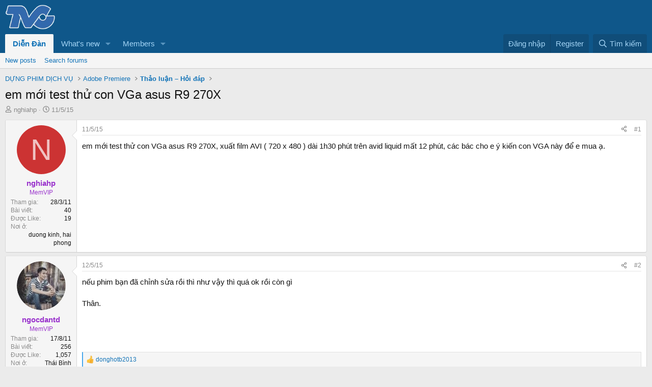

--- FILE ---
content_type: text/html; charset=utf-8
request_url: https://thuviencuoi.vn/threads/em-moi-test-thu-con-vga-asus-r9-270x.84037/
body_size: 18684
content:
<!DOCTYPE html>
<html id="XF" lang="vi-VN" dir="LTR"
	data-xf="2.3"
	data-app="public"
	
	
	data-template="thread_view"
	data-container-key="node-116"
	data-content-key="thread-84037"
	data-logged-in="false"
	data-cookie-prefix="xf_"
	data-csrf="1768422227,6fa781f7702456ec39ee3eaf66cdcf3f"
	class="has-no-js template-thread_view"
	 data-run-jobs="">
<head>
	
	
	

	<meta charset="utf-8" />
	<title>em mới test thử con VGa asus R9 270X | Cộng đồng Thư Viện Cưới Việt Nam</title>
	<link rel="manifest" href="/webmanifest.php">

	<meta http-equiv="X-UA-Compatible" content="IE=Edge" />
	<meta name="viewport" content="width=device-width, initial-scale=1, viewport-fit=cover">

	
		<meta name="theme-color" content="#0f578a" />
	

	<meta name="apple-mobile-web-app-title" content="Cộng đồng Thư Viện Cưới Việt Nam">
	

	
		
		<meta name="description" content="em mới test thử con VGa asus R9 270X, xuất film AVI ( 720 x 480 ) dài 1h30 phút trên avid liquid mất 12 phút, các bác cho e ý kiến con VGA này để e mua ạ." />
		<meta property="og:description" content="em mới test thử con VGa asus R9 270X, xuất film AVI ( 720 x 480 ) dài 1h30 phút trên avid liquid mất 12 phút, các bác cho e ý kiến con VGA này để e mua ạ." />
		<meta property="twitter:description" content="em mới test thử con VGa asus R9 270X, xuất film AVI ( 720 x 480 ) dài 1h30 phút trên avid liquid mất 12 phút, các bác cho e ý kiến con VGA này để e mua ạ." />
	
	
		<meta property="og:url" content="https://thuviencuoi.vn/threads/em-moi-test-thu-con-vga-asus-r9-270x.84037/" />
	
		<link rel="canonical" href="https://thuviencuoi.vn/threads/em-moi-test-thu-con-vga-asus-r9-270x.84037/" />
	

	
		
	
	
	<meta property="og:site_name" content="Cộng đồng Thư Viện Cưới Việt Nam" />


	
	
		
	
	
	<meta property="og:type" content="website" />


	
	
		
	
	
	
		<meta property="og:title" content="em mới test thử con VGa asus R9 270X" />
		<meta property="twitter:title" content="em mới test thử con VGa asus R9 270X" />
	


	
	
	
	

	
	
	
	

	<link rel="stylesheet" href="/css.php?css=public%3Anormalize.css%2Cpublic%3Afa.css%2Cpublic%3Acore.less%2Cpublic%3Aapp.less&amp;s=1&amp;l=2&amp;d=1731170519&amp;k=4a369504ee22ea2347e9e55376c86a580ed65812" />

	<link rel="stylesheet" href="/css.php?css=public%3Abb_code.less%2Cpublic%3Amessage.less%2Cpublic%3Ashare_controls.less%2Cpublic%3Ath_uix_threadStarterPost.less%2Cpublic%3Aextra.less&amp;s=1&amp;l=2&amp;d=1731170519&amp;k=296027a33c8891fe21fd38755b3b7be705cf24a6" />


	
		<script src="/js/xf/preamble.min.js?_v=042b788b"></script>
	

	
	<script src="/js/vendor/vendor-compiled.js?_v=042b788b" defer></script>
	<script src="/js/xf/core-compiled.js?_v=042b788b" defer></script>

	<script>
		window.addEventListener('DOMContentLoaded', function() {
			XF.extendObject(true, XF.config, {
				// 
				userId: 0,
				enablePush: false,
				pushAppServerKey: '',
				url: {
					fullBase: 'https://thuviencuoi.vn/',
					basePath: '/',
					css: '/css.php?css=__SENTINEL__&s=1&l=2&d=1731170519',
					js: '/js/__SENTINEL__?_v=042b788b',
					icon: '/data/local/icons/__VARIANT__.svg?v=1731170520#__NAME__',
					iconInline: '/styles/fa/__VARIANT__/__NAME__.svg?v=5.15.3',
					keepAlive: '/login/keep-alive'
				},
				cookie: {
					path: '/',
					domain: '',
					prefix: 'xf_',
					secure: true,
					consentMode: 'disabled',
					consented: ["optional","_third_party"]
				},
				cacheKey: 'f3ed7234243583f554e27d349fe769c5',
				csrf: '1768422227,6fa781f7702456ec39ee3eaf66cdcf3f',
				js: {},
				fullJs: false,
				css: {"public:bb_code.less":true,"public:message.less":true,"public:share_controls.less":true,"public:th_uix_threadStarterPost.less":true,"public:extra.less":true},
				time: {
					now: 1768422227,
					today: 1768410000,
					todayDow: 4,
					tomorrow: 1768496400,
					yesterday: 1768323600,
					week: 1767891600,
					month: 1767200400,
					year: 1767200400
				},
				style: {
					light: '',
					dark: '',
					defaultColorScheme: 'light'
				},
				borderSizeFeature: '3px',
				fontAwesomeWeight: 'r',
				enableRtnProtect: true,
				
				enableFormSubmitSticky: true,
				imageOptimization: 'optimize',
				imageOptimizationQuality: 0.85,
				uploadMaxFilesize: 524288000,
				uploadMaxWidth: 1,
				uploadMaxHeight: 1,
				allowedVideoExtensions: ["m4v","mov","mp4","mp4v","mpeg","mpg","ogv","webm"],
				allowedAudioExtensions: ["mp3","opus","ogg","wav"],
				shortcodeToEmoji: true,
				visitorCounts: {
					conversations_unread: '0',
					alerts_unviewed: '0',
					total_unread: '0',
					title_count: true,
					icon_indicator: true
				},
				jsMt: {"xf\/action.js":"bb5a9b20","xf\/embed.js":"bb5a9b20","xf\/form.js":"bb5a9b20","xf\/structure.js":"bb5a9b20","xf\/tooltip.js":"bb5a9b20"},
				jsState: {},
				publicMetadataLogoUrl: '',
				publicPushBadgeUrl: 'https://thuviencuoi.vn/styles/default/xenforo/bell.png'
			});

			XF.extendObject(XF.phrases, {
				// 
				date_x_at_time_y:     "{date} lúc {time}",
				day_x_at_time_y:      "{day} lúc {time}",
				yesterday_at_x:       "Hôm qua, lúc {time}",
				x_minutes_ago:        "{minutes} phút trước",
				one_minute_ago:       "1 phút trước",
				a_moment_ago:         "Vài giây trước",
				today_at_x:           "Hôm nay lúc {time}",
				in_a_moment:          "In a moment",
				in_a_minute:          "In a minute",
				in_x_minutes:         "In {minutes} minutes",
				later_today_at_x:     "Later today at {time}",
				tomorrow_at_x:        "Tomorrow at {time}",
				short_date_x_minutes: "{minutes}m",
				short_date_x_hours:   "{hours}h",
				short_date_x_days:    "{days}d",

				day0: "Chủ nhật",
				day1: "Thứ hai",
				day2: "Thứ ba",
				day3: "Thứ tư",
				day4: "Thứ năm",
				day5: "Thứ sáu",
				day6: "Thứ bảy",

				dayShort0: "CN",
				dayShort1: "T2",
				dayShort2: "T3",
				dayShort3: "T4",
				dayShort4: "T5",
				dayShort5: "T6",
				dayShort6: "T7",

				month0: "Tháng một",
				month1: "Tháng hai",
				month2: "Tháng ba",
				month3: "Tháng tư",
				month4: "Tháng năm",
				month5: "Tháng sáu",
				month6: "Tháng bảy",
				month7: "Tháng tám",
				month8: "Tháng chín",
				month9: "Tháng mười",
				month10: "Tháng mười một",
				month11: "Tháng mười hai",

				active_user_changed_reload_page: "The active user has changed. Reload the page for the latest version.",
				server_did_not_respond_in_time_try_again: "The server did not respond in time. Please try again.",
				oops_we_ran_into_some_problems: "Oops! We ran into some problems.",
				oops_we_ran_into_some_problems_more_details_console: "Oops! We ran into some problems. Please try again later. More error details may be in the browser console.",
				file_too_large_to_upload: "The file is too large to be uploaded.",
				uploaded_file_is_too_large_for_server_to_process: "The uploaded file is too large for the server to process.",
				files_being_uploaded_are_you_sure: "Files are still being uploaded. Are you sure you want to submit this form?",
				attach: "Attach files",
				rich_text_box: "Rich text box",
				close: "Đóng",
				link_copied_to_clipboard: "Link copied to clipboard.",
				text_copied_to_clipboard: "Text copied to clipboard.",
				loading: "Đang tải…",
				you_have_exceeded_maximum_number_of_selectable_items: "You have exceeded the maximum number of selectable items.",

				processing: "Processing",
				'processing...': "Processing…",

				showing_x_of_y_items: "Showing {count} of {total} items",
				showing_all_items: "Showing all items",
				no_items_to_display: "No items to display",

				number_button_up: "Increase",
				number_button_down: "Decrease",

				push_enable_notification_title: "Push notifications enabled successfully at Cộng đồng Thư Viện Cưới Việt Nam",
				push_enable_notification_body: "Thank you for enabling push notifications!",

				pull_down_to_refresh: "Pull down to refresh",
				release_to_refresh: "Release to refresh",
				refreshing: "Refreshing…"
			});
		});
	</script>

	


	

	
</head>
<body data-template="thread_view">

<div class="p-pageWrapper" id="top">

	

	<header class="p-header" id="header">
		<div class="p-header-inner">
			<div class="p-header-content">
				<div class="p-header-logo p-header-logo--image">
					<a href="https://thuviencuoi.vn">
						

	

	
		
		

		
	

	

	<picture data-variations="{&quot;default&quot;:{&quot;1&quot;:&quot;\/data\/assets\/logo_default\/logo1.webp&quot;,&quot;2&quot;:null}}">
		
		
		

		

		<img src="/data/assets/logo_default/logo1.webp"  width="100" height="36" alt="Cộng đồng Thư Viện Cưới Việt Nam" />
	</picture>


					</a>
				</div>

				
			</div>
		</div>
	</header>

	
	

	
		<div class="p-navSticky p-navSticky--primary" data-xf-init="sticky-header">
			
		<nav class="p-nav">
			<div class="p-nav-inner">
				<button type="button" class="button button--plain p-nav-menuTrigger" data-xf-click="off-canvas" data-menu=".js-headerOffCanvasMenu" tabindex="0" aria-label="Menu"><span class="button-text">
					<i aria-hidden="true"></i>
				</span></button>

				<div class="p-nav-smallLogo">
					<a href="https://thuviencuoi.vn">
						

	

	
		
		

		
	

	

	<picture data-variations="{&quot;default&quot;:{&quot;1&quot;:&quot;\/data\/assets\/logo_default\/logo1.webp&quot;,&quot;2&quot;:null}}">
		
		
		

		

		<img src="/data/assets/logo_default/logo1.webp"  width="100" height="36" alt="Cộng đồng Thư Viện Cưới Việt Nam" />
	</picture>


					</a>
				</div>

				<div class="p-nav-scroller hScroller" data-xf-init="h-scroller" data-auto-scroll=".p-navEl.is-selected">
					<div class="hScroller-scroll">
						<ul class="p-nav-list js-offCanvasNavSource">
							
								<li>
									
	<div class="p-navEl is-selected" data-has-children="true">
	

		
	
	<a href="/"
	class="p-navEl-link p-navEl-link--splitMenu "
	
	
	data-nav-id="forums">Diễn Đàn</a>


		<a data-xf-key="1"
			data-xf-click="menu"
			data-menu-pos-ref="< .p-navEl"
			class="p-navEl-splitTrigger"
			role="button"
			tabindex="0"
			aria-label="Toggle expanded"
			aria-expanded="false"
			aria-haspopup="true"></a>

		
	
		<div class="menu menu--structural" data-menu="menu" aria-hidden="true">
			<div class="menu-content">
				
					
	
	
	<a href="/whats-new/posts/"
	class="menu-linkRow u-indentDepth0 js-offCanvasCopy "
	
	
	data-nav-id="newPosts">New posts</a>

	

				
					
	
	
	<a href="/search/?type=post"
	class="menu-linkRow u-indentDepth0 js-offCanvasCopy "
	
	
	data-nav-id="searchForums">Search forums</a>

	

				
			</div>
		</div>
	
	</div>

								</li>
							
								<li>
									
	<div class="p-navEl " data-has-children="true">
	

		
	
	<a href="/whats-new/"
	class="p-navEl-link p-navEl-link--splitMenu "
	
	
	data-nav-id="whatsNew">What's new</a>


		<a data-xf-key="2"
			data-xf-click="menu"
			data-menu-pos-ref="< .p-navEl"
			class="p-navEl-splitTrigger"
			role="button"
			tabindex="0"
			aria-label="Toggle expanded"
			aria-expanded="false"
			aria-haspopup="true"></a>

		
	
		<div class="menu menu--structural" data-menu="menu" aria-hidden="true">
			<div class="menu-content">
				
					
	
	
	<a href="/featured/"
	class="menu-linkRow u-indentDepth0 js-offCanvasCopy "
	
	
	data-nav-id="featured">Featured content</a>

	

				
					
	
	
	<a href="/whats-new/posts/"
	class="menu-linkRow u-indentDepth0 js-offCanvasCopy "
	 rel="nofollow"
	
	data-nav-id="whatsNewPosts">New posts</a>

	

				
					
	
	
	<a href="/whats-new/profile-posts/"
	class="menu-linkRow u-indentDepth0 js-offCanvasCopy "
	 rel="nofollow"
	
	data-nav-id="whatsNewProfilePosts">New profile posts</a>

	

				
					
	
	
	<a href="/whats-new/latest-activity"
	class="menu-linkRow u-indentDepth0 js-offCanvasCopy "
	 rel="nofollow"
	
	data-nav-id="latestActivity">Latest activity</a>

	

				
			</div>
		</div>
	
	</div>

								</li>
							
								<li>
									
	<div class="p-navEl " data-has-children="true">
	

		
	
	<a href="/members/"
	class="p-navEl-link p-navEl-link--splitMenu "
	
	
	data-nav-id="members">Members</a>


		<a data-xf-key="3"
			data-xf-click="menu"
			data-menu-pos-ref="< .p-navEl"
			class="p-navEl-splitTrigger"
			role="button"
			tabindex="0"
			aria-label="Toggle expanded"
			aria-expanded="false"
			aria-haspopup="true"></a>

		
	
		<div class="menu menu--structural" data-menu="menu" aria-hidden="true">
			<div class="menu-content">
				
					
	
	
	<a href="/online/"
	class="menu-linkRow u-indentDepth0 js-offCanvasCopy "
	
	
	data-nav-id="currentVisitors">Current visitors</a>

	

				
					
	
	
	<a href="/whats-new/profile-posts/"
	class="menu-linkRow u-indentDepth0 js-offCanvasCopy "
	 rel="nofollow"
	
	data-nav-id="newProfilePosts">New profile posts</a>

	

				
					
	
	
	<a href="/search/?type=profile_post"
	class="menu-linkRow u-indentDepth0 js-offCanvasCopy "
	
	
	data-nav-id="searchProfilePosts">Search profile posts</a>

	

				
			</div>
		</div>
	
	</div>

								</li>
							
						</ul>
					</div>
				</div>

				<div class="p-nav-opposite">
					<div class="p-navgroup p-account p-navgroup--guest">
						
							<a href="/login/" class="p-navgroup-link p-navgroup-link--textual p-navgroup-link--logIn"
								data-xf-click="overlay" data-follow-redirects="on">
								<span class="p-navgroup-linkText">Đăng nhập</span>
							</a>
							
								<a href="/register/" class="p-navgroup-link p-navgroup-link--textual p-navgroup-link--register"
									data-xf-click="overlay" data-follow-redirects="on">
									<span class="p-navgroup-linkText">Register</span>
								</a>
							
						
					</div>

					<div class="p-navgroup p-discovery">
						<a href="/whats-new/"
							class="p-navgroup-link p-navgroup-link--iconic p-navgroup-link--whatsnew"
							aria-label="Có gì mới?"
							title="Có gì mới?">
							<i aria-hidden="true"></i>
							<span class="p-navgroup-linkText">Có gì mới?</span>
						</a>

						
							<a href="/search/"
								class="p-navgroup-link p-navgroup-link--iconic p-navgroup-link--search"
								data-xf-click="menu"
								data-xf-key="/"
								aria-label="Tìm kiếm"
								aria-expanded="false"
								aria-haspopup="true"
								title="Tìm kiếm">
								<i aria-hidden="true"></i>
								<span class="p-navgroup-linkText">Tìm kiếm</span>
							</a>
							<div class="menu menu--structural menu--wide" data-menu="menu" aria-hidden="true">
								<form action="/search/search" method="post"
									class="menu-content"
									data-xf-init="quick-search">

									<h3 class="menu-header">Tìm kiếm</h3>
									
									<div class="menu-row">
										
											<div class="inputGroup inputGroup--joined">
												<input type="text" class="input" name="keywords" data-acurl="/search/auto-complete" placeholder="Tìm kiếm…" aria-label="Tìm kiếm" data-menu-autofocus="true" />
												
			<select name="constraints" class="js-quickSearch-constraint input" aria-label="Search within">
				<option value="">Everywhere</option>
<option value="{&quot;search_type&quot;:&quot;post&quot;}">Threads</option>
<option value="{&quot;search_type&quot;:&quot;post&quot;,&quot;c&quot;:{&quot;nodes&quot;:[116],&quot;child_nodes&quot;:1}}">This forum</option>
<option value="{&quot;search_type&quot;:&quot;post&quot;,&quot;c&quot;:{&quot;thread&quot;:84037}}">This thread</option>

			</select>
		
											</div>
										
									</div>

									
									<div class="menu-row">
										<label class="iconic"><input type="checkbox"  name="c[title_only]" value="1" /><i aria-hidden="true"></i><span class="iconic-label">Chỉ tìm trong tiêu đề

													
													<span tabindex="0" role="button"
														data-xf-init="tooltip" data-trigger="hover focus click" title="Tags will also be searched in content where tags are supported">

														<i class="fa--xf far fa-question-circle  u-muted u-smaller"><svg xmlns="http://www.w3.org/2000/svg" role="img" ><title>Note</title><use href="/data/local/icons/regular.svg?v=1731170520#question-circle"></use></svg></i>
													</span></span></label>

									</div>
									
									<div class="menu-row">
										<div class="inputGroup">
											<span class="inputGroup-text" id="ctrl_search_menu_by_member">By:</span>
											<input type="text" class="input" name="c[users]" data-xf-init="auto-complete" placeholder="Thành viên" aria-labelledby="ctrl_search_menu_by_member" />
										</div>
									</div>
									<div class="menu-footer">
									<span class="menu-footer-controls">
										<button type="submit" class="button button--icon button--icon--search button--primary"><i class="fa--xf far fa-search "><svg xmlns="http://www.w3.org/2000/svg" role="img" aria-hidden="true" ><use href="/data/local/icons/regular.svg?v=1731170520#search"></use></svg></i><span class="button-text">Search</span></button>
										<button type="submit" class="button " name="from_search_menu"><span class="button-text">Tìm nâng cao…</span></button>
									</span>
									</div>

									<input type="hidden" name="_xfToken" value="1768422227,6fa781f7702456ec39ee3eaf66cdcf3f" />
								</form>
							</div>
						
					</div>
				</div>
			</div>
		</nav>
	
		</div>
		
		
			<div class="p-sectionLinks">
				<div class="p-sectionLinks-inner hScroller" data-xf-init="h-scroller">
					<div class="hScroller-scroll">
						<ul class="p-sectionLinks-list">
							
								<li>
									
	<div class="p-navEl " >
	

		
	
	<a href="/whats-new/posts/"
	class="p-navEl-link "
	
	data-xf-key="alt+1"
	data-nav-id="newPosts">New posts</a>


		

		
	
	</div>

								</li>
							
								<li>
									
	<div class="p-navEl " >
	

		
	
	<a href="/search/?type=post"
	class="p-navEl-link "
	
	data-xf-key="alt+2"
	data-nav-id="searchForums">Search forums</a>


		

		
	
	</div>

								</li>
							
						</ul>
					</div>
				</div>
			</div>
			
	
		

	<div class="offCanvasMenu offCanvasMenu--nav js-headerOffCanvasMenu" data-menu="menu" aria-hidden="true" data-ocm-builder="navigation">
		<div class="offCanvasMenu-backdrop" data-menu-close="true"></div>
		<div class="offCanvasMenu-content">
			<div class="offCanvasMenu-header">
				Menu
				<a class="offCanvasMenu-closer" data-menu-close="true" role="button" tabindex="0" aria-label="Đóng"></a>
			</div>
			
				<div class="p-offCanvasRegisterLink">
					<div class="offCanvasMenu-linkHolder">
						<a href="/login/" class="offCanvasMenu-link" data-xf-click="overlay" data-menu-close="true">
							Đăng nhập
						</a>
					</div>
					<hr class="offCanvasMenu-separator" />
					
						<div class="offCanvasMenu-linkHolder">
							<a href="/register/" class="offCanvasMenu-link" data-xf-click="overlay" data-menu-close="true">
								Register
							</a>
						</div>
						<hr class="offCanvasMenu-separator" />
					
				</div>
			
			<div class="js-offCanvasNavTarget"></div>
			<div class="offCanvasMenu-installBanner js-installPromptContainer" style="display: none;" data-xf-init="install-prompt">
				<div class="offCanvasMenu-installBanner-header">Install the app</div>
				<button type="button" class="button js-installPromptButton"><span class="button-text">Install</span></button>
				<template class="js-installTemplateIOS">
					<div class="js-installTemplateContent">
						<div class="overlay-title">How to install the app on iOS</div>
						<div class="block-body">
							<div class="block-row">
								<p>
									Follow along with the video below to see how to install our site as a web app on your home screen.
								</p>
								<p style="text-align: center">
									<video src="/styles/default/xenforo/add_to_home.mp4"
										width="280" height="480" autoplay loop muted playsinline></video>
								</p>
								<p>
									<small><strong>Note:</strong> This feature may not be available in some browsers.</small>
								</p>
							</div>
						</div>
					</div>
				</template>
			</div>
		</div>
	</div>

	<div class="p-body">
		<div class="p-body-inner">

	
	
	 
	 
	 
	
	
		

			<!--XF:EXTRA_OUTPUT-->

			

			

			
			
	
		<ul class="p-breadcrumbs "
			itemscope itemtype="https://schema.org/BreadcrumbList">
			
				

				
				

				

				
				
					
					
	<li itemprop="itemListElement" itemscope itemtype="https://schema.org/ListItem">
		<a href="/categories/dung-phim-dich-vu.18/" itemprop="item">
			<span itemprop="name">DỰNG PHIM DỊCH VỤ</span>
		</a>
		<meta itemprop="position" content="1" />
	</li>

				
					
					
	<li itemprop="itemListElement" itemscope itemtype="https://schema.org/ListItem">
		<a href="/forums/adobe-premiere.59/" itemprop="item">
			<span itemprop="name">Adobe Premiere</span>
		</a>
		<meta itemprop="position" content="2" />
	</li>

				
					
					
	<li itemprop="itemListElement" itemscope itemtype="https://schema.org/ListItem">
		<a href="/forums/thao-luan-hoi-dap.116/" itemprop="item">
			<span itemprop="name">Thảo luận – Hỏi đáp</span>
		</a>
		<meta itemprop="position" content="3" />
	</li>

				
			
		</ul>
	

			

			
	<noscript class="js-jsWarning"><div class="blockMessage blockMessage--important blockMessage--iconic u-noJsOnly">JavaScript is disabled. For a better experience, please enable JavaScript in your browser before proceeding.</div></noscript>

			
	<div class="blockMessage blockMessage--important blockMessage--iconic js-browserWarning" style="display: none">You are using an out of date browser. It  may not display this or other websites correctly.<br />You should upgrade or use an <a href="https://www.google.com/chrome" target="_blank">alternative browser</a>.</div>


			
				<div class="p-body-header">
					
						
							<div class="p-title ">
								
									
										<h1 class="p-title-value">em mới test thử con VGa asus R9 270X</h1>
									
									
								
							</div>
						

						
							<div class="p-description">
	<ul class="listInline listInline--bullet">
		<li>
			<i class="fa--xf far fa-user "><svg xmlns="http://www.w3.org/2000/svg" role="img" ><title>Thread starter</title><use href="/data/local/icons/regular.svg?v=1731170520#user"></use></svg></i>
			<span class="u-srOnly">Thread starter</span>

			<a href="/members/nghiahp.3328/" class="username  u-concealed" dir="auto" data-user-id="3328" data-xf-init="member-tooltip">nghiahp</a>
		</li>
		<li>
			<i class="fa--xf far fa-clock "><svg xmlns="http://www.w3.org/2000/svg" role="img" ><title>Ngày gửi</title><use href="/data/local/icons/regular.svg?v=1731170520#clock"></use></svg></i>
			<span class="u-srOnly">Ngày gửi</span>

			<a href="/threads/em-moi-test-thu-con-vga-asus-r9-270x.84037/" class="u-concealed"><time  class="u-dt" dir="auto" datetime="2015-05-11T22:32:05+0700" data-timestamp="1431358325" data-date="11/5/15" data-time="22:32" data-short="Tháng 5 &#039;15" title="11/5/15 lúc 22:32">11/5/15</time></a>
		</li>
		
		
	</ul>
</div>
						
					
				</div>
			

			<div class="p-body-main  ">
				
				<div class="p-body-contentCol"></div>
				

				

				<div class="p-body-content">
					
					<div class="p-body-pageContent">










	
	
	
		
	
	
	


	
	
	
		
	
	
	


	
	
		
	
	
	


	
	



	












	

	
		
	



















<div class="block block--messages" data-xf-init="" data-type="post" data-href="/inline-mod/" data-search-target="*">

	<span class="u-anchorTarget" id="posts"></span>

	
		
	

	

	<div class="block-outer"></div>

	

	
		
	<div class="block-outer js-threadStatusField"></div>

	

	<div class="block-container lbContainer"
		data-xf-init="lightbox select-to-quote"
		data-message-selector=".js-post"
		data-lb-id="thread-84037"
		data-lb-universal="0">

		<div class="block-body js-replyNewMessageContainer">
			
				

					

					
						

	
	


	


	

	
	<article class="message    message-threadStarterPost message--post js-post js-inlineModContainer  "
		data-author="nghiahp"
		data-content="post-325359"
		id="js-post-325359"
		>

		

		<span class="u-anchorTarget" id="post-325359"></span>

		
			<div class="message-inner">
				
					<div class="message-cell message-cell--user">
						

	<section class="message-user"
		
		
		>

		

		<div class="message-avatar ">
			<div class="message-avatar-wrapper">
				<a href="/members/nghiahp.3328/" class="avatar avatar--m avatar--default avatar--default--dynamic" data-user-id="3328" data-xf-init="member-tooltip" style="background-color: #cc3333; color: #f0c2c2">
			<span class="avatar-u3328-m" role="img" aria-label="nghiahp">N</span> 
		</a>
				
			</div>
		</div>
		<div class="message-userDetails">
			<h4 class="message-name"><a href="/members/nghiahp.3328/" class="username " dir="auto" data-user-id="3328" data-xf-init="member-tooltip"><span class="username--style15">nghiahp</span></a></h4>
			<h5 class="userTitle message-userTitle" dir="auto"><font color="#9932CC">MemVIP</font></h5>
			
		</div>
		
			
			
				<div class="message-userExtras">
				
					
						<dl class="pairs pairs--justified">
							<dt>Tham gia</dt>
							<dd>28/3/11</dd>
						</dl>
					
					
						<dl class="pairs pairs--justified">
							<dt>Bài viết</dt>
							<dd>40</dd>
						</dl>
					
					
					
						<dl class="pairs pairs--justified">
							<dt>Được Like</dt>
							<dd>19</dd>
						</dl>
					
					
					
					
						<dl class="pairs pairs--justified">
							<dt>Nơi ở</dt>
							<dd>
								
									<a href="/misc/location-info?location=duong+kinh%2C+hai+phong" rel="nofollow noreferrer" target="_blank" class="u-concealed">duong kinh, hai phong</a>
								
							</dd>
						</dl>
					
					
					
				
				</div>
			
		
		<span class="message-userArrow"></span>
	</section>

					</div>
				

				
					<div class="message-cell message-cell--main">
					
						<div class="message-main js-quickEditTarget">

							
								

	

	<header class="message-attribution message-attribution--split">
		<ul class="message-attribution-main listInline ">
			
			
			<li class="u-concealed">
				<a href="/threads/em-moi-test-thu-con-vga-asus-r9-270x.84037/post-325359" rel="nofollow" >
					<time  class="u-dt" dir="auto" datetime="2015-05-11T22:32:05+0700" data-timestamp="1431358325" data-date="11/5/15" data-time="22:32" data-short="Tháng 5 &#039;15" title="11/5/15 lúc 22:32">11/5/15</time>
				</a>
			</li>
			
		</ul>

		<ul class="message-attribution-opposite message-attribution-opposite--list ">
			
			<li>
				<a href="/threads/em-moi-test-thu-con-vga-asus-r9-270x.84037/post-325359"
					class="message-attribution-gadget"
					data-xf-init="share-tooltip"
					data-href="/posts/325359/share"
					aria-label="Share"
					rel="nofollow">
					<i class="fa--xf far fa-share-alt "><svg xmlns="http://www.w3.org/2000/svg" role="img" aria-hidden="true" ><use href="/data/local/icons/regular.svg?v=1731170520#share-alt"></use></svg></i>
				</a>
			</li>
			
				<li class="u-hidden js-embedCopy">
					
	<a href="javascript:"
		data-xf-init="copy-to-clipboard"
		data-copy-text="&lt;div class=&quot;js-xf-embed&quot; data-url=&quot;https://thuviencuoi.vn&quot; data-content=&quot;post-325359&quot;&gt;&lt;/div&gt;&lt;script defer src=&quot;https://thuviencuoi.vn/js/xf/external_embed.js?_v=042b788b&quot;&gt;&lt;/script&gt;"
		data-success="Embed code HTML copied to clipboard."
		class="">
		<i class="fa--xf far fa-code "><svg xmlns="http://www.w3.org/2000/svg" role="img" aria-hidden="true" ><use href="/data/local/icons/regular.svg?v=1731170520#code"></use></svg></i>
	</a>

				</li>
			
			
			
				<li>
					<a href="/threads/em-moi-test-thu-con-vga-asus-r9-270x.84037/post-325359" rel="nofollow">
						#1
					</a>
				</li>
			
		</ul>
	</header>

							

							<div class="message-content js-messageContent">
							

								
									
	
	
	

								

								
									
	

	<div class="message-userContent lbContainer js-lbContainer "
		data-lb-id="post-325359"
		data-lb-caption-desc="nghiahp &middot; 11/5/15 lúc 22:32">

		
			

	
		
	

		

		<article class="message-body js-selectToQuote">
			
				
			

			<div >
				
					<div class="bbWrapper">em mới test thử con VGa asus R9 270X, xuất film AVI ( 720 x 480 ) dài 1h30 phút trên avid liquid mất 12 phút, các bác cho e ý kiến con VGA này để e mua ạ.</div>
				
			</div>

			<div class="js-selectToQuoteEnd">&nbsp;</div>
			
				
			
		</article>

		
			

	
		
	

		

		
	</div>

								

								
									
	

	

								

								
									
	

								

							
							</div>

							
								
	

	<footer class="message-footer">
		

		

		<div class="reactionsBar js-reactionsList ">
			
		</div>

		<div class="js-historyTarget message-historyTarget toggleTarget" data-href="trigger-href"></div>
	</footer>

							
						</div>

					
					</div>
				
			</div>
		
	</article>

	
	

					

					

				

					

					
						

	
	



	

	
	<article class="message   message--post js-post js-inlineModContainer  "
		data-author="ngocdantd"
		data-content="post-325374"
		id="js-post-325374"
		itemscope itemtype="https://schema.org/Comment" itemid="https://thuviencuoi.vn/posts/325374/">

		
			<meta itemprop="parentItem" itemscope itemid="https://thuviencuoi.vn/threads/em-moi-test-thu-con-vga-asus-r9-270x.84037/" />
		

		<span class="u-anchorTarget" id="post-325374"></span>

		
			<div class="message-inner">
				
					<div class="message-cell message-cell--user">
						

	<section class="message-user"
		itemprop="author"
		itemscope itemtype="https://schema.org/Person"
		itemid="https://thuviencuoi.vn/members/ngocdantd.10472/">

		
			<meta itemprop="url" content="https://thuviencuoi.vn/members/ngocdantd.10472/" />
		

		<div class="message-avatar ">
			<div class="message-avatar-wrapper">
				<a href="/members/ngocdantd.10472/" class="avatar avatar--m" data-user-id="10472" data-xf-init="member-tooltip">
			<img src="/data/avatars/m/10/10472.jpg?1504925051" srcset="/data/avatars/l/10/10472.jpg?1504925051 2x" alt="ngocdantd" class="avatar-u10472-m" width="96" height="96" loading="lazy" itemprop="image" /> 
		</a>
				
			</div>
		</div>
		<div class="message-userDetails">
			<h4 class="message-name"><a href="/members/ngocdantd.10472/" class="username " dir="auto" data-user-id="10472" data-xf-init="member-tooltip"><span class="username--style15" itemprop="name">ngocdantd</span></a></h4>
			<h5 class="userTitle message-userTitle" dir="auto" itemprop="jobTitle"><font color="#9932CC">MemVIP</font></h5>
			
		</div>
		
			
			
				<div class="message-userExtras">
				
					
						<dl class="pairs pairs--justified">
							<dt>Tham gia</dt>
							<dd>17/8/11</dd>
						</dl>
					
					
						<dl class="pairs pairs--justified">
							<dt>Bài viết</dt>
							<dd>256</dd>
						</dl>
					
					
					
						<dl class="pairs pairs--justified">
							<dt>Được Like</dt>
							<dd>1,057</dd>
						</dl>
					
					
					
					
						<dl class="pairs pairs--justified">
							<dt>Nơi ở</dt>
							<dd>
								
									<a href="/misc/location-info?location=Th%C3%A1i+B%C3%ACnh" rel="nofollow noreferrer" target="_blank" class="u-concealed">Thái Bình</a>
								
							</dd>
						</dl>
					
					
					
				
				</div>
			
		
		<span class="message-userArrow"></span>
	</section>

					</div>
				

				
					<div class="message-cell message-cell--main">
					
						<div class="message-main js-quickEditTarget">

							
								

	

	<header class="message-attribution message-attribution--split">
		<ul class="message-attribution-main listInline ">
			
			
			<li class="u-concealed">
				<a href="/threads/em-moi-test-thu-con-vga-asus-r9-270x.84037/post-325374" rel="nofollow" itemprop="url">
					<time  class="u-dt" dir="auto" datetime="2015-05-12T14:49:07+0700" data-timestamp="1431416947" data-date="12/5/15" data-time="14:49" data-short="Tháng 5 &#039;15" title="12/5/15 lúc 14:49" itemprop="datePublished">12/5/15</time>
				</a>
			</li>
			
		</ul>

		<ul class="message-attribution-opposite message-attribution-opposite--list ">
			
			<li>
				<a href="/threads/em-moi-test-thu-con-vga-asus-r9-270x.84037/post-325374"
					class="message-attribution-gadget"
					data-xf-init="share-tooltip"
					data-href="/posts/325374/share"
					aria-label="Share"
					rel="nofollow">
					<i class="fa--xf far fa-share-alt "><svg xmlns="http://www.w3.org/2000/svg" role="img" aria-hidden="true" ><use href="/data/local/icons/regular.svg?v=1731170520#share-alt"></use></svg></i>
				</a>
			</li>
			
				<li class="u-hidden js-embedCopy">
					
	<a href="javascript:"
		data-xf-init="copy-to-clipboard"
		data-copy-text="&lt;div class=&quot;js-xf-embed&quot; data-url=&quot;https://thuviencuoi.vn&quot; data-content=&quot;post-325374&quot;&gt;&lt;/div&gt;&lt;script defer src=&quot;https://thuviencuoi.vn/js/xf/external_embed.js?_v=042b788b&quot;&gt;&lt;/script&gt;"
		data-success="Embed code HTML copied to clipboard."
		class="">
		<i class="fa--xf far fa-code "><svg xmlns="http://www.w3.org/2000/svg" role="img" aria-hidden="true" ><use href="/data/local/icons/regular.svg?v=1731170520#code"></use></svg></i>
	</a>

				</li>
			
			
			
				<li>
					<a href="/threads/em-moi-test-thu-con-vga-asus-r9-270x.84037/post-325374" rel="nofollow">
						#2
					</a>
				</li>
			
		</ul>
	</header>

							

							<div class="message-content js-messageContent">
							

								
									
	
	
	

								

								
									
	

	<div class="message-userContent lbContainer js-lbContainer "
		data-lb-id="post-325374"
		data-lb-caption-desc="ngocdantd &middot; 12/5/15 lúc 14:49">

		

		<article class="message-body js-selectToQuote">
			
				
			

			<div itemprop="text">
				
					<div class="bbWrapper">nếu phim bạn đã chỉnh sửa rồi thì như vậy thì quá ok rồi còn gì <br />
<br />
Thân.</div>
				
			</div>

			<div class="js-selectToQuoteEnd">&nbsp;</div>
			
				
			
		</article>

		

		
	</div>

								

								
									
	

	

								

								
									
	

								

							
							</div>

							
								
	

	<footer class="message-footer">
		
			<div class="message-microdata" itemprop="interactionStatistic" itemtype="https://schema.org/InteractionCounter" itemscope>
				<meta itemprop="userInteractionCount" content="1" />
				<meta itemprop="interactionType" content="https://schema.org/LikeAction" />
			</div>
		

		

		<div class="reactionsBar js-reactionsList is-active">
			
	
	
		<ul class="reactionSummary">
		
			<li><span class="reaction reaction--small reaction--1" data-reaction-id="1"><i aria-hidden="true"></i><img src="https://cdn.jsdelivr.net/joypixels/assets/8.0/png/unicode/64/1f44d.png" loading="lazy" width="64" height="64" class="reaction-image reaction-image--emoji js-reaction" alt="Like" title="Like" /></span></li>
		
		</ul>
	


<span class="u-srOnly">Reactions:</span>
<a class="reactionsBar-link" href="/posts/325374/reactions" data-xf-click="overlay" data-cache="false" rel="nofollow"><bdi>donghotb2013</bdi></a>
		</div>

		<div class="js-historyTarget message-historyTarget toggleTarget" data-href="trigger-href"></div>
	</footer>

							
						</div>

					
					</div>
				
			</div>
		
	</article>

	
	

					

					

				

					

					
						

	
	



	

	
	<article class="message   message--post js-post js-inlineModContainer  "
		data-author="Chí Công"
		data-content="post-325375"
		id="js-post-325375"
		itemscope itemtype="https://schema.org/Comment" itemid="https://thuviencuoi.vn/posts/325375/">

		
			<meta itemprop="parentItem" itemscope itemid="https://thuviencuoi.vn/threads/em-moi-test-thu-con-vga-asus-r9-270x.84037/" />
		

		<span class="u-anchorTarget" id="post-325375"></span>

		
			<div class="message-inner">
				
					<div class="message-cell message-cell--user">
						

	<section class="message-user"
		itemprop="author"
		itemscope itemtype="https://schema.org/Person"
		itemid="https://thuviencuoi.vn/members/chi-cong.40364/">

		
			<meta itemprop="url" content="https://thuviencuoi.vn/members/chi-cong.40364/" />
		

		<div class="message-avatar ">
			<div class="message-avatar-wrapper">
				<a href="/members/chi-cong.40364/" class="avatar avatar--m" data-user-id="40364" data-xf-init="member-tooltip">
			<img src="/data/avatars/m/40/40364.jpg?1436529115"  alt="Chí Công" class="avatar-u40364-m" width="96" height="96" loading="lazy" itemprop="image" /> 
		</a>
				
			</div>
		</div>
		<div class="message-userDetails">
			<h4 class="message-name"><a href="/members/chi-cong.40364/" class="username " dir="auto" data-user-id="40364" data-xf-init="member-tooltip"><span class="username--style15" itemprop="name">Chí Công</span></a></h4>
			<h5 class="userTitle message-userTitle" dir="auto" itemprop="jobTitle"><font color="#9932CC">MemVIP</font></h5>
			
		</div>
		
			
			
				<div class="message-userExtras">
				
					
						<dl class="pairs pairs--justified">
							<dt>Tham gia</dt>
							<dd>28/8/12</dd>
						</dl>
					
					
						<dl class="pairs pairs--justified">
							<dt>Bài viết</dt>
							<dd>354</dd>
						</dl>
					
					
					
						<dl class="pairs pairs--justified">
							<dt>Được Like</dt>
							<dd>251</dd>
						</dl>
					
					
					
						<dl class="pairs pairs--justified">
							<dt>Tuổi</dt>
							<dd>35</dd>
						</dl>
					
					
						<dl class="pairs pairs--justified">
							<dt>Nơi ở</dt>
							<dd>
								
									<a href="/misc/location-info?location=Th%C3%A1i+Nguy%C3%AAn+city" rel="nofollow noreferrer" target="_blank" class="u-concealed">Thái Nguyên city</a>
								
							</dd>
						</dl>
					
					
					
				
				</div>
			
		
		<span class="message-userArrow"></span>
	</section>

					</div>
				

				
					<div class="message-cell message-cell--main">
					
						<div class="message-main js-quickEditTarget">

							
								

	

	<header class="message-attribution message-attribution--split">
		<ul class="message-attribution-main listInline ">
			
			
			<li class="u-concealed">
				<a href="/threads/em-moi-test-thu-con-vga-asus-r9-270x.84037/post-325375" rel="nofollow" itemprop="url">
					<time  class="u-dt" dir="auto" datetime="2015-05-12T15:23:32+0700" data-timestamp="1431419012" data-date="12/5/15" data-time="15:23" data-short="Tháng 5 &#039;15" title="12/5/15 lúc 15:23" itemprop="datePublished">12/5/15</time>
				</a>
			</li>
			
		</ul>

		<ul class="message-attribution-opposite message-attribution-opposite--list ">
			
			<li>
				<a href="/threads/em-moi-test-thu-con-vga-asus-r9-270x.84037/post-325375"
					class="message-attribution-gadget"
					data-xf-init="share-tooltip"
					data-href="/posts/325375/share"
					aria-label="Share"
					rel="nofollow">
					<i class="fa--xf far fa-share-alt "><svg xmlns="http://www.w3.org/2000/svg" role="img" aria-hidden="true" ><use href="/data/local/icons/regular.svg?v=1731170520#share-alt"></use></svg></i>
				</a>
			</li>
			
				<li class="u-hidden js-embedCopy">
					
	<a href="javascript:"
		data-xf-init="copy-to-clipboard"
		data-copy-text="&lt;div class=&quot;js-xf-embed&quot; data-url=&quot;https://thuviencuoi.vn&quot; data-content=&quot;post-325375&quot;&gt;&lt;/div&gt;&lt;script defer src=&quot;https://thuviencuoi.vn/js/xf/external_embed.js?_v=042b788b&quot;&gt;&lt;/script&gt;"
		data-success="Embed code HTML copied to clipboard."
		class="">
		<i class="fa--xf far fa-code "><svg xmlns="http://www.w3.org/2000/svg" role="img" aria-hidden="true" ><use href="/data/local/icons/regular.svg?v=1731170520#code"></use></svg></i>
	</a>

				</li>
			
			
			
				<li>
					<a href="/threads/em-moi-test-thu-con-vga-asus-r9-270x.84037/post-325375" rel="nofollow">
						#3
					</a>
				</li>
			
		</ul>
	</header>

							

							<div class="message-content js-messageContent">
							

								
									
	
	
	

								

								
									
	

	<div class="message-userContent lbContainer js-lbContainer "
		data-lb-id="post-325375"
		data-lb-caption-desc="Chí Công &middot; 12/5/15 lúc 15:23">

		

		<article class="message-body js-selectToQuote">
			
				
			

			<div itemprop="text">
				
					<div class="bbWrapper">bác test vista nhiều nhiều vào xem nó dư nào :<img src="https://cdn.jsdelivr.net/joypixels/assets/8.0/png/unicode/64/1f642.png" class="smilie smilie--emoji" loading="lazy" width="64" height="64" alt=":)" title="Smile    :)"  data-smilie="1"data-shortname=":)" /></div>
				
			</div>

			<div class="js-selectToQuoteEnd">&nbsp;</div>
			
				
			
		</article>

		

		
	</div>

								

								
									
	

	

								

								
									
	

								

							
							</div>

							
								
	

	<footer class="message-footer">
		
			<div class="message-microdata" itemprop="interactionStatistic" itemtype="https://schema.org/InteractionCounter" itemscope>
				<meta itemprop="userInteractionCount" content="0" />
				<meta itemprop="interactionType" content="https://schema.org/LikeAction" />
			</div>
		

		

		<div class="reactionsBar js-reactionsList ">
			
		</div>

		<div class="js-historyTarget message-historyTarget toggleTarget" data-href="trigger-href"></div>
	</footer>

							
						</div>

					
					</div>
				
			</div>
		
	</article>

	
	

					

					

				

					

					
						

	
	



	

	
	<article class="message   message--post js-post js-inlineModContainer  "
		data-author="lakfpro"
		data-content="post-325376"
		id="js-post-325376"
		itemscope itemtype="https://schema.org/Comment" itemid="https://thuviencuoi.vn/posts/325376/">

		
			<meta itemprop="parentItem" itemscope itemid="https://thuviencuoi.vn/threads/em-moi-test-thu-con-vga-asus-r9-270x.84037/" />
		

		<span class="u-anchorTarget" id="post-325376"></span>

		
			<div class="message-inner">
				
					<div class="message-cell message-cell--user">
						

	<section class="message-user"
		itemprop="author"
		itemscope itemtype="https://schema.org/Person"
		itemid="https://thuviencuoi.vn/members/lakfpro.93671/">

		
			<meta itemprop="url" content="https://thuviencuoi.vn/members/lakfpro.93671/" />
		

		<div class="message-avatar ">
			<div class="message-avatar-wrapper">
				<a href="/members/lakfpro.93671/" class="avatar avatar--m avatar--default avatar--default--dynamic" data-user-id="93671" data-xf-init="member-tooltip" style="background-color: #adcceb; color: #2e73b8">
			<span class="avatar-u93671-m" role="img" aria-label="lakfpro">L</span> 
		</a>
				
			</div>
		</div>
		<div class="message-userDetails">
			<h4 class="message-name"><a href="/members/lakfpro.93671/" class="username " dir="auto" data-user-id="93671" data-xf-init="member-tooltip"><span itemprop="name">lakfpro</span></a></h4>
			<h5 class="userTitle message-userTitle" dir="auto" itemprop="jobTitle">Member</h5>
			
		</div>
		
			
			
				<div class="message-userExtras">
				
					
						<dl class="pairs pairs--justified">
							<dt>Tham gia</dt>
							<dd>28/2/14</dd>
						</dl>
					
					
						<dl class="pairs pairs--justified">
							<dt>Bài viết</dt>
							<dd>21</dd>
						</dl>
					
					
					
						<dl class="pairs pairs--justified">
							<dt>Được Like</dt>
							<dd>27</dd>
						</dl>
					
					
					
					
						<dl class="pairs pairs--justified">
							<dt>Nơi ở</dt>
							<dd>
								
									<a href="/misc/location-info?location=dn" rel="nofollow noreferrer" target="_blank" class="u-concealed">dn</a>
								
							</dd>
						</dl>
					
					
					
				
				</div>
			
		
		<span class="message-userArrow"></span>
	</section>

					</div>
				

				
					<div class="message-cell message-cell--main">
					
						<div class="message-main js-quickEditTarget">

							
								

	

	<header class="message-attribution message-attribution--split">
		<ul class="message-attribution-main listInline ">
			
			
			<li class="u-concealed">
				<a href="/threads/em-moi-test-thu-con-vga-asus-r9-270x.84037/post-325376" rel="nofollow" itemprop="url">
					<time  class="u-dt" dir="auto" datetime="2015-05-12T15:48:07+0700" data-timestamp="1431420487" data-date="12/5/15" data-time="15:48" data-short="Tháng 5 &#039;15" title="12/5/15 lúc 15:48" itemprop="datePublished">12/5/15</time>
				</a>
			</li>
			
		</ul>

		<ul class="message-attribution-opposite message-attribution-opposite--list ">
			
			<li>
				<a href="/threads/em-moi-test-thu-con-vga-asus-r9-270x.84037/post-325376"
					class="message-attribution-gadget"
					data-xf-init="share-tooltip"
					data-href="/posts/325376/share"
					aria-label="Share"
					rel="nofollow">
					<i class="fa--xf far fa-share-alt "><svg xmlns="http://www.w3.org/2000/svg" role="img" aria-hidden="true" ><use href="/data/local/icons/regular.svg?v=1731170520#share-alt"></use></svg></i>
				</a>
			</li>
			
				<li class="u-hidden js-embedCopy">
					
	<a href="javascript:"
		data-xf-init="copy-to-clipboard"
		data-copy-text="&lt;div class=&quot;js-xf-embed&quot; data-url=&quot;https://thuviencuoi.vn&quot; data-content=&quot;post-325376&quot;&gt;&lt;/div&gt;&lt;script defer src=&quot;https://thuviencuoi.vn/js/xf/external_embed.js?_v=042b788b&quot;&gt;&lt;/script&gt;"
		data-success="Embed code HTML copied to clipboard."
		class="">
		<i class="fa--xf far fa-code "><svg xmlns="http://www.w3.org/2000/svg" role="img" aria-hidden="true" ><use href="/data/local/icons/regular.svg?v=1731170520#code"></use></svg></i>
	</a>

				</li>
			
			
			
				<li>
					<a href="/threads/em-moi-test-thu-con-vga-asus-r9-270x.84037/post-325376" rel="nofollow">
						#4
					</a>
				</li>
			
		</ul>
	</header>

							

							<div class="message-content js-messageContent">
							

								
									
	
	
	

								

								
									
	

	<div class="message-userContent lbContainer js-lbContainer "
		data-lb-id="post-325376"
		data-lb-caption-desc="lakfpro &middot; 12/5/15 lúc 15:48">

		

		<article class="message-body js-selectToQuote">
			
				
			

			<div itemprop="text">
				
					<div class="bbWrapper">theo mình bạn nên xuất hd mpeg 2 mới biết chính xác được. Mình đang sài con vga cùi lắm nhưng xuất dv 1,5h cũng tầm 15p thội.</div>
				
			</div>

			<div class="js-selectToQuoteEnd">&nbsp;</div>
			
				
			
		</article>

		

		
	</div>

								

								
									
	

	

								

								
									
	

								

							
							</div>

							
								
	

	<footer class="message-footer">
		
			<div class="message-microdata" itemprop="interactionStatistic" itemtype="https://schema.org/InteractionCounter" itemscope>
				<meta itemprop="userInteractionCount" content="0" />
				<meta itemprop="interactionType" content="https://schema.org/LikeAction" />
			</div>
		

		

		<div class="reactionsBar js-reactionsList ">
			
		</div>

		<div class="js-historyTarget message-historyTarget toggleTarget" data-href="trigger-href"></div>
	</footer>

							
						</div>

					
					</div>
				
			</div>
		
	</article>

	
	

					

					

				

					

					
						

	
	


	


	

	
	<article class="message    message-threadStarterPost message--post js-post js-inlineModContainer  "
		data-author="nghiahp"
		data-content="post-325396"
		id="js-post-325396"
		itemscope itemtype="https://schema.org/Comment" itemid="https://thuviencuoi.vn/posts/325396/">

		
			<meta itemprop="parentItem" itemscope itemid="https://thuviencuoi.vn/threads/em-moi-test-thu-con-vga-asus-r9-270x.84037/" />
		

		<span class="u-anchorTarget" id="post-325396"></span>

		
			<div class="message-inner">
				
					<div class="message-cell message-cell--user">
						

	<section class="message-user"
		itemprop="author"
		itemscope itemtype="https://schema.org/Person"
		itemid="https://thuviencuoi.vn/members/nghiahp.3328/">

		
			<meta itemprop="url" content="https://thuviencuoi.vn/members/nghiahp.3328/" />
		

		<div class="message-avatar ">
			<div class="message-avatar-wrapper">
				<a href="/members/nghiahp.3328/" class="avatar avatar--m avatar--default avatar--default--dynamic" data-user-id="3328" data-xf-init="member-tooltip" style="background-color: #cc3333; color: #f0c2c2">
			<span class="avatar-u3328-m" role="img" aria-label="nghiahp">N</span> 
		</a>
				
			</div>
		</div>
		<div class="message-userDetails">
			<h4 class="message-name"><a href="/members/nghiahp.3328/" class="username " dir="auto" data-user-id="3328" data-xf-init="member-tooltip"><span class="username--style15" itemprop="name">nghiahp</span></a></h4>
			<h5 class="userTitle message-userTitle" dir="auto" itemprop="jobTitle"><font color="#9932CC">MemVIP</font></h5>
			
		</div>
		
			
			
				<div class="message-userExtras">
				
					
						<dl class="pairs pairs--justified">
							<dt>Tham gia</dt>
							<dd>28/3/11</dd>
						</dl>
					
					
						<dl class="pairs pairs--justified">
							<dt>Bài viết</dt>
							<dd>40</dd>
						</dl>
					
					
					
						<dl class="pairs pairs--justified">
							<dt>Được Like</dt>
							<dd>19</dd>
						</dl>
					
					
					
					
						<dl class="pairs pairs--justified">
							<dt>Nơi ở</dt>
							<dd>
								
									<a href="/misc/location-info?location=duong+kinh%2C+hai+phong" rel="nofollow noreferrer" target="_blank" class="u-concealed">duong kinh, hai phong</a>
								
							</dd>
						</dl>
					
					
					
				
				</div>
			
		
		<span class="message-userArrow"></span>
	</section>

					</div>
				

				
					<div class="message-cell message-cell--main">
					
						<div class="message-main js-quickEditTarget">

							
								

	

	<header class="message-attribution message-attribution--split">
		<ul class="message-attribution-main listInline ">
			
			
			<li class="u-concealed">
				<a href="/threads/em-moi-test-thu-con-vga-asus-r9-270x.84037/post-325396" rel="nofollow" itemprop="url">
					<time  class="u-dt" dir="auto" datetime="2015-05-12T20:25:49+0700" data-timestamp="1431437149" data-date="12/5/15" data-time="20:25" data-short="Tháng 5 &#039;15" title="12/5/15 lúc 20:25" itemprop="datePublished">12/5/15</time>
				</a>
			</li>
			
		</ul>

		<ul class="message-attribution-opposite message-attribution-opposite--list ">
			
			<li>
				<a href="/threads/em-moi-test-thu-con-vga-asus-r9-270x.84037/post-325396"
					class="message-attribution-gadget"
					data-xf-init="share-tooltip"
					data-href="/posts/325396/share"
					aria-label="Share"
					rel="nofollow">
					<i class="fa--xf far fa-share-alt "><svg xmlns="http://www.w3.org/2000/svg" role="img" aria-hidden="true" ><use href="/data/local/icons/regular.svg?v=1731170520#share-alt"></use></svg></i>
				</a>
			</li>
			
				<li class="u-hidden js-embedCopy">
					
	<a href="javascript:"
		data-xf-init="copy-to-clipboard"
		data-copy-text="&lt;div class=&quot;js-xf-embed&quot; data-url=&quot;https://thuviencuoi.vn&quot; data-content=&quot;post-325396&quot;&gt;&lt;/div&gt;&lt;script defer src=&quot;https://thuviencuoi.vn/js/xf/external_embed.js?_v=042b788b&quot;&gt;&lt;/script&gt;"
		data-success="Embed code HTML copied to clipboard."
		class="">
		<i class="fa--xf far fa-code "><svg xmlns="http://www.w3.org/2000/svg" role="img" aria-hidden="true" ><use href="/data/local/icons/regular.svg?v=1731170520#code"></use></svg></i>
	</a>

				</li>
			
			
			
				<li>
					<a href="/threads/em-moi-test-thu-con-vga-asus-r9-270x.84037/post-325396" rel="nofollow">
						#5
					</a>
				</li>
			
		</ul>
	</header>

							

							<div class="message-content js-messageContent">
							

								
									
	
	
	

								

								
									
	

	<div class="message-userContent lbContainer js-lbContainer "
		data-lb-id="post-325396"
		data-lb-caption-desc="nghiahp &middot; 12/5/15 lúc 20:25">

		

		<article class="message-body js-selectToQuote">
			
				
			

			<div itemprop="text">
				
					<div class="bbWrapper">cái này là phim hầu bóng đã dựng đầy đủ kỹ xảo, đó là thời gian xuất ra AVI</div>
				
			</div>

			<div class="js-selectToQuoteEnd">&nbsp;</div>
			
				
			
		</article>

		

		
	</div>

								

								
									
	

	

								

								
									
	

								

							
							</div>

							
								
	

	<footer class="message-footer">
		
			<div class="message-microdata" itemprop="interactionStatistic" itemtype="https://schema.org/InteractionCounter" itemscope>
				<meta itemprop="userInteractionCount" content="0" />
				<meta itemprop="interactionType" content="https://schema.org/LikeAction" />
			</div>
		

		

		<div class="reactionsBar js-reactionsList ">
			
		</div>

		<div class="js-historyTarget message-historyTarget toggleTarget" data-href="trigger-href"></div>
	</footer>

							
						</div>

					
					</div>
				
			</div>
		
	</article>

	
	

					

					

				

					

					
						

	
	



	

	
	<article class="message   message--post js-post js-inlineModContainer  "
		data-author="Chí Công"
		data-content="post-325398"
		id="js-post-325398"
		itemscope itemtype="https://schema.org/Comment" itemid="https://thuviencuoi.vn/posts/325398/">

		
			<meta itemprop="parentItem" itemscope itemid="https://thuviencuoi.vn/threads/em-moi-test-thu-con-vga-asus-r9-270x.84037/" />
		

		<span class="u-anchorTarget" id="post-325398"></span>

		
			<div class="message-inner">
				
					<div class="message-cell message-cell--user">
						

	<section class="message-user"
		itemprop="author"
		itemscope itemtype="https://schema.org/Person"
		itemid="https://thuviencuoi.vn/members/chi-cong.40364/">

		
			<meta itemprop="url" content="https://thuviencuoi.vn/members/chi-cong.40364/" />
		

		<div class="message-avatar ">
			<div class="message-avatar-wrapper">
				<a href="/members/chi-cong.40364/" class="avatar avatar--m" data-user-id="40364" data-xf-init="member-tooltip">
			<img src="/data/avatars/m/40/40364.jpg?1436529115"  alt="Chí Công" class="avatar-u40364-m" width="96" height="96" loading="lazy" itemprop="image" /> 
		</a>
				
			</div>
		</div>
		<div class="message-userDetails">
			<h4 class="message-name"><a href="/members/chi-cong.40364/" class="username " dir="auto" data-user-id="40364" data-xf-init="member-tooltip"><span class="username--style15" itemprop="name">Chí Công</span></a></h4>
			<h5 class="userTitle message-userTitle" dir="auto" itemprop="jobTitle"><font color="#9932CC">MemVIP</font></h5>
			
		</div>
		
			
			
				<div class="message-userExtras">
				
					
						<dl class="pairs pairs--justified">
							<dt>Tham gia</dt>
							<dd>28/8/12</dd>
						</dl>
					
					
						<dl class="pairs pairs--justified">
							<dt>Bài viết</dt>
							<dd>354</dd>
						</dl>
					
					
					
						<dl class="pairs pairs--justified">
							<dt>Được Like</dt>
							<dd>251</dd>
						</dl>
					
					
					
						<dl class="pairs pairs--justified">
							<dt>Tuổi</dt>
							<dd>35</dd>
						</dl>
					
					
						<dl class="pairs pairs--justified">
							<dt>Nơi ở</dt>
							<dd>
								
									<a href="/misc/location-info?location=Th%C3%A1i+Nguy%C3%AAn+city" rel="nofollow noreferrer" target="_blank" class="u-concealed">Thái Nguyên city</a>
								
							</dd>
						</dl>
					
					
					
				
				</div>
			
		
		<span class="message-userArrow"></span>
	</section>

					</div>
				

				
					<div class="message-cell message-cell--main">
					
						<div class="message-main js-quickEditTarget">

							
								

	

	<header class="message-attribution message-attribution--split">
		<ul class="message-attribution-main listInline ">
			
			
			<li class="u-concealed">
				<a href="/threads/em-moi-test-thu-con-vga-asus-r9-270x.84037/post-325398" rel="nofollow" itemprop="url">
					<time  class="u-dt" dir="auto" datetime="2015-05-12T21:11:24+0700" data-timestamp="1431439884" data-date="12/5/15" data-time="21:11" data-short="Tháng 5 &#039;15" title="12/5/15 lúc 21:11" itemprop="datePublished">12/5/15</time>
				</a>
			</li>
			
		</ul>

		<ul class="message-attribution-opposite message-attribution-opposite--list ">
			
			<li>
				<a href="/threads/em-moi-test-thu-con-vga-asus-r9-270x.84037/post-325398"
					class="message-attribution-gadget"
					data-xf-init="share-tooltip"
					data-href="/posts/325398/share"
					aria-label="Share"
					rel="nofollow">
					<i class="fa--xf far fa-share-alt "><svg xmlns="http://www.w3.org/2000/svg" role="img" aria-hidden="true" ><use href="/data/local/icons/regular.svg?v=1731170520#share-alt"></use></svg></i>
				</a>
			</li>
			
				<li class="u-hidden js-embedCopy">
					
	<a href="javascript:"
		data-xf-init="copy-to-clipboard"
		data-copy-text="&lt;div class=&quot;js-xf-embed&quot; data-url=&quot;https://thuviencuoi.vn&quot; data-content=&quot;post-325398&quot;&gt;&lt;/div&gt;&lt;script defer src=&quot;https://thuviencuoi.vn/js/xf/external_embed.js?_v=042b788b&quot;&gt;&lt;/script&gt;"
		data-success="Embed code HTML copied to clipboard."
		class="">
		<i class="fa--xf far fa-code "><svg xmlns="http://www.w3.org/2000/svg" role="img" aria-hidden="true" ><use href="/data/local/icons/regular.svg?v=1731170520#code"></use></svg></i>
	</a>

				</li>
			
			
			
				<li>
					<a href="/threads/em-moi-test-thu-con-vga-asus-r9-270x.84037/post-325398" rel="nofollow">
						#6
					</a>
				</li>
			
		</ul>
	</header>

							

							<div class="message-content js-messageContent">
							

								
									
	
	
	

								

								
									
	

	<div class="message-userContent lbContainer js-lbContainer "
		data-lb-id="post-325398"
		data-lb-caption-desc="Chí Công &middot; 12/5/15 lúc 21:11">

		

		<article class="message-body js-selectToQuote">
			
				
			

			<div itemprop="text">
				
					<div class="bbWrapper">e toan vua render vua xuat nen khong de y time <img src="https://cdn.jsdelivr.net/joypixels/assets/8.0/png/unicode/64/1f600.png" class="smilie smilie--emoji" loading="lazy" width="64" height="64" alt=":D" title="Big Grin    :D"  data-smilie="8"data-shortname=":D" /></div>
				
			</div>

			<div class="js-selectToQuoteEnd">&nbsp;</div>
			
				
			
		</article>

		

		
	</div>

								

								
									
	

	

								

								
									
	

								

							
							</div>

							
								
	

	<footer class="message-footer">
		
			<div class="message-microdata" itemprop="interactionStatistic" itemtype="https://schema.org/InteractionCounter" itemscope>
				<meta itemprop="userInteractionCount" content="0" />
				<meta itemprop="interactionType" content="https://schema.org/LikeAction" />
			</div>
		

		

		<div class="reactionsBar js-reactionsList ">
			
		</div>

		<div class="js-historyTarget message-historyTarget toggleTarget" data-href="trigger-href"></div>
	</footer>

							
						</div>

					
					</div>
				
			</div>
		
	</article>

	
	

					

					

				

					

					
						

	
	



	

	
	<article class="message   message--post js-post js-inlineModContainer  "
		data-author="caodangluan"
		data-content="post-325405"
		id="js-post-325405"
		itemscope itemtype="https://schema.org/Comment" itemid="https://thuviencuoi.vn/posts/325405/">

		
			<meta itemprop="parentItem" itemscope itemid="https://thuviencuoi.vn/threads/em-moi-test-thu-con-vga-asus-r9-270x.84037/" />
		

		<span class="u-anchorTarget" id="post-325405"></span>

		
			<div class="message-inner">
				
					<div class="message-cell message-cell--user">
						

	<section class="message-user"
		itemprop="author"
		itemscope itemtype="https://schema.org/Person"
		itemid="https://thuviencuoi.vn/members/caodangluan.16692/">

		
			<meta itemprop="url" content="https://thuviencuoi.vn/members/caodangluan.16692/" />
		

		<div class="message-avatar ">
			<div class="message-avatar-wrapper">
				<a href="/members/caodangluan.16692/" class="avatar avatar--m" data-user-id="16692" data-xf-init="member-tooltip">
			<img src="/data/avatars/m/16/16692.jpg?1436529075"  alt="caodangluan" class="avatar-u16692-m" width="96" height="96" loading="lazy" itemprop="image" /> 
		</a>
				
			</div>
		</div>
		<div class="message-userDetails">
			<h4 class="message-name"><a href="/members/caodangluan.16692/" class="username " dir="auto" data-user-id="16692" data-xf-init="member-tooltip"><span class="username--style15" itemprop="name">caodangluan</span></a></h4>
			<h5 class="userTitle message-userTitle" dir="auto" itemprop="jobTitle"><font color="#9932CC">MemVIP</font></h5>
			
		</div>
		
			
			
				<div class="message-userExtras">
				
					
						<dl class="pairs pairs--justified">
							<dt>Tham gia</dt>
							<dd>18/11/11</dd>
						</dl>
					
					
						<dl class="pairs pairs--justified">
							<dt>Bài viết</dt>
							<dd>239</dd>
						</dl>
					
					
					
						<dl class="pairs pairs--justified">
							<dt>Được Like</dt>
							<dd>621</dd>
						</dl>
					
					
					
					
						<dl class="pairs pairs--justified">
							<dt>Nơi ở</dt>
							<dd>
								
									<a href="/misc/location-info?location=V%C4%A9nh+Y%C3%AAn+-+V%C4%A9nh+Ph%C3%BAc" rel="nofollow noreferrer" target="_blank" class="u-concealed">Vĩnh Yên - Vĩnh Phúc</a>
								
							</dd>
						</dl>
					
					
					
				
				</div>
			
		
		<span class="message-userArrow"></span>
	</section>

					</div>
				

				
					<div class="message-cell message-cell--main">
					
						<div class="message-main js-quickEditTarget">

							
								

	

	<header class="message-attribution message-attribution--split">
		<ul class="message-attribution-main listInline ">
			
			
			<li class="u-concealed">
				<a href="/threads/em-moi-test-thu-con-vga-asus-r9-270x.84037/post-325405" rel="nofollow" itemprop="url">
					<time  class="u-dt" dir="auto" datetime="2015-05-12T22:07:26+0700" data-timestamp="1431443246" data-date="12/5/15" data-time="22:07" data-short="Tháng 5 &#039;15" title="12/5/15 lúc 22:07" itemprop="datePublished">12/5/15</time>
				</a>
			</li>
			
		</ul>

		<ul class="message-attribution-opposite message-attribution-opposite--list ">
			
			<li>
				<a href="/threads/em-moi-test-thu-con-vga-asus-r9-270x.84037/post-325405"
					class="message-attribution-gadget"
					data-xf-init="share-tooltip"
					data-href="/posts/325405/share"
					aria-label="Share"
					rel="nofollow">
					<i class="fa--xf far fa-share-alt "><svg xmlns="http://www.w3.org/2000/svg" role="img" aria-hidden="true" ><use href="/data/local/icons/regular.svg?v=1731170520#share-alt"></use></svg></i>
				</a>
			</li>
			
				<li class="u-hidden js-embedCopy">
					
	<a href="javascript:"
		data-xf-init="copy-to-clipboard"
		data-copy-text="&lt;div class=&quot;js-xf-embed&quot; data-url=&quot;https://thuviencuoi.vn&quot; data-content=&quot;post-325405&quot;&gt;&lt;/div&gt;&lt;script defer src=&quot;https://thuviencuoi.vn/js/xf/external_embed.js?_v=042b788b&quot;&gt;&lt;/script&gt;"
		data-success="Embed code HTML copied to clipboard."
		class="">
		<i class="fa--xf far fa-code "><svg xmlns="http://www.w3.org/2000/svg" role="img" aria-hidden="true" ><use href="/data/local/icons/regular.svg?v=1731170520#code"></use></svg></i>
	</a>

				</li>
			
			
			
				<li>
					<a href="/threads/em-moi-test-thu-con-vga-asus-r9-270x.84037/post-325405" rel="nofollow">
						#7
					</a>
				</li>
			
		</ul>
	</header>

							

							<div class="message-content js-messageContent">
							

								
									
	
	
	

								

								
									
	

	<div class="message-userContent lbContainer js-lbContainer "
		data-lb-id="post-325405"
		data-lb-caption-desc="caodangluan &middot; 12/5/15 lúc 22:07">

		

		<article class="message-body js-selectToQuote">
			
				
			

			<div itemprop="text">
				
					<div class="bbWrapper">con R9 270x này 2gb 256 bit, dựng liquid thì ok, avid thì k cần đòi hỏi card cao quá, nếu dựng Premeier thì không ổn, R9 280x 3gb 384 bit, chạy Premeier render nhanh nhưng hình vẫn vị giật, <br />
card dựng phim nên chon card có CUDA core, nhất là dùng quadro, hoặc geforce GTX</div>
				
			</div>

			<div class="js-selectToQuoteEnd">&nbsp;</div>
			
				
			
		</article>

		

		
	</div>

								

								
									
	

	

								

								
									
	

								

							
							</div>

							
								
	

	<footer class="message-footer">
		
			<div class="message-microdata" itemprop="interactionStatistic" itemtype="https://schema.org/InteractionCounter" itemscope>
				<meta itemprop="userInteractionCount" content="3" />
				<meta itemprop="interactionType" content="https://schema.org/LikeAction" />
			</div>
		

		

		<div class="reactionsBar js-reactionsList is-active">
			
	
	
		<ul class="reactionSummary">
		
			<li><span class="reaction reaction--small reaction--1" data-reaction-id="1"><i aria-hidden="true"></i><img src="https://cdn.jsdelivr.net/joypixels/assets/8.0/png/unicode/64/1f44d.png" loading="lazy" width="64" height="64" class="reaction-image reaction-image--emoji js-reaction" alt="Like" title="Like" /></span></li>
		
		</ul>
	


<span class="u-srOnly">Reactions:</span>
<a class="reactionsBar-link" href="/posts/325405/reactions" data-xf-click="overlay" data-cache="false" rel="nofollow"><bdi>nguyenbachbp</bdi>, <bdi>manhhiep21</bdi> and <bdi>vudoan92</bdi></a>
		</div>

		<div class="js-historyTarget message-historyTarget toggleTarget" data-href="trigger-href"></div>
	</footer>

							
						</div>

					
					</div>
				
			</div>
		
	</article>

	
	

					

					

				

					

					
						

	
	



	

	
	<article class="message   message--post js-post js-inlineModContainer  "
		data-author="minhduclx"
		data-content="post-325411"
		id="js-post-325411"
		itemscope itemtype="https://schema.org/Comment" itemid="https://thuviencuoi.vn/posts/325411/">

		
			<meta itemprop="parentItem" itemscope itemid="https://thuviencuoi.vn/threads/em-moi-test-thu-con-vga-asus-r9-270x.84037/" />
		

		<span class="u-anchorTarget" id="post-325411"></span>

		
			<div class="message-inner">
				
					<div class="message-cell message-cell--user">
						

	<section class="message-user"
		itemprop="author"
		itemscope itemtype="https://schema.org/Person"
		itemid="https://thuviencuoi.vn/members/minhduclx.7143/">

		
			<meta itemprop="url" content="https://thuviencuoi.vn/members/minhduclx.7143/" />
		

		<div class="message-avatar ">
			<div class="message-avatar-wrapper">
				<a href="/members/minhduclx.7143/" class="avatar avatar--m" data-user-id="7143" data-xf-init="member-tooltip">
			<img src="/data/avatars/m/7/7143.jpg?1470454700" srcset="/data/avatars/l/7/7143.jpg?1470454700 2x" alt="minhduclx" class="avatar-u7143-m" width="96" height="96" loading="lazy" itemprop="image" /> 
		</a>
				
			</div>
		</div>
		<div class="message-userDetails">
			<h4 class="message-name"><a href="/members/minhduclx.7143/" class="username " dir="auto" data-user-id="7143" data-xf-init="member-tooltip"><span class="username--style15" itemprop="name">minhduclx</span></a></h4>
			<h5 class="userTitle message-userTitle" dir="auto" itemprop="jobTitle"><font color="#9932CC">MemVIP</font></h5>
			
		</div>
		
			
			
				<div class="message-userExtras">
				
					
						<dl class="pairs pairs--justified">
							<dt>Tham gia</dt>
							<dd>21/6/11</dd>
						</dl>
					
					
						<dl class="pairs pairs--justified">
							<dt>Bài viết</dt>
							<dd>1,553</dd>
						</dl>
					
					
					
						<dl class="pairs pairs--justified">
							<dt>Được Like</dt>
							<dd>1,913</dd>
						</dl>
					
					
					
					
						<dl class="pairs pairs--justified">
							<dt>Nơi ở</dt>
							<dd>
								
									<a href="/misc/location-info?location=an+giang" rel="nofollow noreferrer" target="_blank" class="u-concealed">an giang</a>
								
							</dd>
						</dl>
					
					
					
				
				</div>
			
		
		<span class="message-userArrow"></span>
	</section>

					</div>
				

				
					<div class="message-cell message-cell--main">
					
						<div class="message-main js-quickEditTarget">

							
								

	

	<header class="message-attribution message-attribution--split">
		<ul class="message-attribution-main listInline ">
			
			
			<li class="u-concealed">
				<a href="/threads/em-moi-test-thu-con-vga-asus-r9-270x.84037/post-325411" rel="nofollow" itemprop="url">
					<time  class="u-dt" dir="auto" datetime="2015-05-12T23:11:14+0700" data-timestamp="1431447074" data-date="12/5/15" data-time="23:11" data-short="Tháng 5 &#039;15" title="12/5/15 lúc 23:11" itemprop="datePublished">12/5/15</time>
				</a>
			</li>
			
		</ul>

		<ul class="message-attribution-opposite message-attribution-opposite--list ">
			
			<li>
				<a href="/threads/em-moi-test-thu-con-vga-asus-r9-270x.84037/post-325411"
					class="message-attribution-gadget"
					data-xf-init="share-tooltip"
					data-href="/posts/325411/share"
					aria-label="Share"
					rel="nofollow">
					<i class="fa--xf far fa-share-alt "><svg xmlns="http://www.w3.org/2000/svg" role="img" aria-hidden="true" ><use href="/data/local/icons/regular.svg?v=1731170520#share-alt"></use></svg></i>
				</a>
			</li>
			
				<li class="u-hidden js-embedCopy">
					
	<a href="javascript:"
		data-xf-init="copy-to-clipboard"
		data-copy-text="&lt;div class=&quot;js-xf-embed&quot; data-url=&quot;https://thuviencuoi.vn&quot; data-content=&quot;post-325411&quot;&gt;&lt;/div&gt;&lt;script defer src=&quot;https://thuviencuoi.vn/js/xf/external_embed.js?_v=042b788b&quot;&gt;&lt;/script&gt;"
		data-success="Embed code HTML copied to clipboard."
		class="">
		<i class="fa--xf far fa-code "><svg xmlns="http://www.w3.org/2000/svg" role="img" aria-hidden="true" ><use href="/data/local/icons/regular.svg?v=1731170520#code"></use></svg></i>
	</a>

				</li>
			
			
			
				<li>
					<a href="/threads/em-moi-test-thu-con-vga-asus-r9-270x.84037/post-325411" rel="nofollow">
						#8
					</a>
				</li>
			
		</ul>
	</header>

							

							<div class="message-content js-messageContent">
							

								
									
	
	
	

								

								
									
	

	<div class="message-userContent lbContainer js-lbContainer "
		data-lb-id="post-325411"
		data-lb-caption-desc="minhduclx &middot; 12/5/15 lúc 23:11">

		

		<article class="message-body js-selectToQuote">
			
				
			

			<div itemprop="text">
				
					<div class="bbWrapper">Ko quạn trọng xuất film dài bao lâu, mà quan trọng là film cần render nhiều ít.<br />
Nói không quá chứ film bỏ vào chỉ cắt, chồng mờ và lồng nhạc thì gắn cái VGA xịn cỡ nào cũng chỉ tương đương với cái VGA onboard cùi mía thôi.<br />
Nhưng nếu so theo chuẩn AL, ví như đầu băng MMC vol 5-6-7-8 thì sẽ thấy tốc độ khác biệt. Cả cái đầu băng có 5&#039; nhưng onboard xuất gần 15&#039;, VGA rời thì tùy con mạnh yếu.</div>
				
			</div>

			<div class="js-selectToQuoteEnd">&nbsp;</div>
			
				
			
		</article>

		

		
	</div>

								

								
									
	

	

								

								
									
	

								

							
							</div>

							
								
	

	<footer class="message-footer">
		
			<div class="message-microdata" itemprop="interactionStatistic" itemtype="https://schema.org/InteractionCounter" itemscope>
				<meta itemprop="userInteractionCount" content="0" />
				<meta itemprop="interactionType" content="https://schema.org/LikeAction" />
			</div>
		

		

		<div class="reactionsBar js-reactionsList ">
			
		</div>

		<div class="js-historyTarget message-historyTarget toggleTarget" data-href="trigger-href"></div>
	</footer>

							
						</div>

					
					</div>
				
			</div>
		
	</article>

	
	

					

					

				

					

					
						

	
	



	

	
	<article class="message   message--post js-post js-inlineModContainer  "
		data-author="hoanhfeed"
		data-content="post-325423"
		id="js-post-325423"
		itemscope itemtype="https://schema.org/Comment" itemid="https://thuviencuoi.vn/posts/325423/">

		
			<meta itemprop="parentItem" itemscope itemid="https://thuviencuoi.vn/threads/em-moi-test-thu-con-vga-asus-r9-270x.84037/" />
		

		<span class="u-anchorTarget" id="post-325423"></span>

		
			<div class="message-inner">
				
					<div class="message-cell message-cell--user">
						

	<section class="message-user"
		itemprop="author"
		itemscope itemtype="https://schema.org/Person"
		itemid="https://thuviencuoi.vn/members/hoanhfeed.40071/">

		
			<meta itemprop="url" content="https://thuviencuoi.vn/members/hoanhfeed.40071/" />
		

		<div class="message-avatar ">
			<div class="message-avatar-wrapper">
				<a href="/members/hoanhfeed.40071/" class="avatar avatar--m" data-user-id="40071" data-xf-init="member-tooltip">
			<img src="/data/avatars/m/40/40071.jpg?1505089219" srcset="/data/avatars/l/40/40071.jpg?1505089219 2x" alt="hoanhfeed" class="avatar-u40071-m" width="96" height="96" loading="lazy" itemprop="image" /> 
		</a>
				
			</div>
		</div>
		<div class="message-userDetails">
			<h4 class="message-name"><a href="/members/hoanhfeed.40071/" class="username " dir="auto" data-user-id="40071" data-xf-init="member-tooltip"><span class="username--style15" itemprop="name">hoanhfeed</span></a></h4>
			<h5 class="userTitle message-userTitle" dir="auto" itemprop="jobTitle"><font color="#9932CC">MemVIP</font></h5>
			
		</div>
		
			
			
				<div class="message-userExtras">
				
					
						<dl class="pairs pairs--justified">
							<dt>Tham gia</dt>
							<dd>26/8/12</dd>
						</dl>
					
					
						<dl class="pairs pairs--justified">
							<dt>Bài viết</dt>
							<dd>318</dd>
						</dl>
					
					
					
						<dl class="pairs pairs--justified">
							<dt>Được Like</dt>
							<dd>763</dd>
						</dl>
					
					
					
					
						<dl class="pairs pairs--justified">
							<dt>Nơi ở</dt>
							<dd>
								
									<a href="/misc/location-info?location=Ph%C3%BA+Xu%C3%A2n+-+TP.+Th%C3%A1i+B%C3%ACnh" rel="nofollow noreferrer" target="_blank" class="u-concealed">Phú Xuân - TP. Thái Bình</a>
								
							</dd>
						</dl>
					
					
					
				
				</div>
			
		
		<span class="message-userArrow"></span>
	</section>

					</div>
				

				
					<div class="message-cell message-cell--main">
					
						<div class="message-main js-quickEditTarget">

							
								

	

	<header class="message-attribution message-attribution--split">
		<ul class="message-attribution-main listInline ">
			
			
			<li class="u-concealed">
				<a href="/threads/em-moi-test-thu-con-vga-asus-r9-270x.84037/post-325423" rel="nofollow" itemprop="url">
					<time  class="u-dt" dir="auto" datetime="2015-05-13T11:05:58+0700" data-timestamp="1431489958" data-date="13/5/15" data-time="11:05" data-short="Tháng 5 &#039;15" title="13/5/15 lúc 11:05" itemprop="datePublished">13/5/15</time>
				</a>
			</li>
			
		</ul>

		<ul class="message-attribution-opposite message-attribution-opposite--list ">
			
			<li>
				<a href="/threads/em-moi-test-thu-con-vga-asus-r9-270x.84037/post-325423"
					class="message-attribution-gadget"
					data-xf-init="share-tooltip"
					data-href="/posts/325423/share"
					aria-label="Share"
					rel="nofollow">
					<i class="fa--xf far fa-share-alt "><svg xmlns="http://www.w3.org/2000/svg" role="img" aria-hidden="true" ><use href="/data/local/icons/regular.svg?v=1731170520#share-alt"></use></svg></i>
				</a>
			</li>
			
				<li class="u-hidden js-embedCopy">
					
	<a href="javascript:"
		data-xf-init="copy-to-clipboard"
		data-copy-text="&lt;div class=&quot;js-xf-embed&quot; data-url=&quot;https://thuviencuoi.vn&quot; data-content=&quot;post-325423&quot;&gt;&lt;/div&gt;&lt;script defer src=&quot;https://thuviencuoi.vn/js/xf/external_embed.js?_v=042b788b&quot;&gt;&lt;/script&gt;"
		data-success="Embed code HTML copied to clipboard."
		class="">
		<i class="fa--xf far fa-code "><svg xmlns="http://www.w3.org/2000/svg" role="img" aria-hidden="true" ><use href="/data/local/icons/regular.svg?v=1731170520#code"></use></svg></i>
	</a>

				</li>
			
			
			
				<li>
					<a href="/threads/em-moi-test-thu-con-vga-asus-r9-270x.84037/post-325423" rel="nofollow">
						#9
					</a>
				</li>
			
		</ul>
	</header>

							

							<div class="message-content js-messageContent">
							

								
									
	
	
	

								

								
									
	

	<div class="message-userContent lbContainer js-lbContainer "
		data-lb-id="post-325423"
		data-lb-caption-desc="hoanhfeed &middot; 13/5/15 lúc 11:05">

		

		<article class="message-body js-selectToQuote">
			
				
			

			<div itemprop="text">
				
					<div class="bbWrapper">Xuất video đâu hoàn toàn phụ thuộc hết vào VGA bạn phải kiểm soát được cả CPU trong quá trình xuất, nếu render mà cpu chiếm từ 80 - 100% , VGA chỉ ở tầm 20% đổ xuống thì có nghĩa là CPU đang làm việc là chính và ngược lại. Thời gian 1.5h video nó còn phụ thuộc vào nhiều yếu tố để kết luận, VD file nguồn là dạng file HD quay từ máy số  và có sử dụng tương đối nhiều lớp và KX thì thời gian khi xuất video ra AVI sẽ lâu hơn và chế độ làm việc giữa VGA và CPU cũng chênh lệch nhiều. Nếu file nguồn là dạng DV từ máy quay băng và cũng sử dụng nhiều lớp, nhiều KX thì thời gian render AVI nó sẽ nhanh hơn và chế độ làm việc giữa VGA và CPU cũng sẽ khác nhau. Và còn thêm chế độ file quay là chế độ i và chế độ p nó cũng ảnh hưởng tới thời gian render. Còn về VGA bạn chỉ xác định chính xác được trong quá trình edit video và time load hình trên timeline nó nhanh hay chậm thì đấy mới là kết quả để xác định con VGA của bạn</div>
				
			</div>

			<div class="js-selectToQuoteEnd">&nbsp;</div>
			
				
			
		</article>

		

		
	</div>

								

								
									
	

	

								

								
									
	

								

							
							</div>

							
								
	

	<footer class="message-footer">
		
			<div class="message-microdata" itemprop="interactionStatistic" itemtype="https://schema.org/InteractionCounter" itemscope>
				<meta itemprop="userInteractionCount" content="1" />
				<meta itemprop="interactionType" content="https://schema.org/LikeAction" />
			</div>
		

		

		<div class="reactionsBar js-reactionsList is-active">
			
	
	
		<ul class="reactionSummary">
		
			<li><span class="reaction reaction--small reaction--1" data-reaction-id="1"><i aria-hidden="true"></i><img src="https://cdn.jsdelivr.net/joypixels/assets/8.0/png/unicode/64/1f44d.png" loading="lazy" width="64" height="64" class="reaction-image reaction-image--emoji js-reaction" alt="Like" title="Like" /></span></li>
		
		</ul>
	


<span class="u-srOnly">Reactions:</span>
<a class="reactionsBar-link" href="/posts/325423/reactions" data-xf-click="overlay" data-cache="false" rel="nofollow"><bdi>nguyenbachbp</bdi></a>
		</div>

		<div class="js-historyTarget message-historyTarget toggleTarget" data-href="trigger-href"></div>
	</footer>

							
						</div>

					
					</div>
				
			</div>
		
	</article>

	
	

					

					

				

					

					
						

	
	



	

	
	<article class="message   message--post js-post js-inlineModContainer  "
		data-author="nghesyngheo"
		data-content="post-325523"
		id="js-post-325523"
		itemscope itemtype="https://schema.org/Comment" itemid="https://thuviencuoi.vn/posts/325523/">

		
			<meta itemprop="parentItem" itemscope itemid="https://thuviencuoi.vn/threads/em-moi-test-thu-con-vga-asus-r9-270x.84037/" />
		

		<span class="u-anchorTarget" id="post-325523"></span>

		
			<div class="message-inner">
				
					<div class="message-cell message-cell--user">
						

	<section class="message-user"
		itemprop="author"
		itemscope itemtype="https://schema.org/Person"
		itemid="https://thuviencuoi.vn/members/nghesyngheo.2/">

		
			<meta itemprop="url" content="https://thuviencuoi.vn/members/nghesyngheo.2/" />
		

		<div class="message-avatar ">
			<div class="message-avatar-wrapper">
				<a href="/members/nghesyngheo.2/" class="avatar avatar--m" data-user-id="2" data-xf-init="member-tooltip">
			<img src="/data/avatars/m/0/2.jpg?1436529008"  alt="nghesyngheo" class="avatar-u2-m" width="96" height="96" loading="lazy" itemprop="image" /> 
		</a>
				
			</div>
		</div>
		<div class="message-userDetails">
			<h4 class="message-name"><a href="/members/nghesyngheo.2/" class="username " dir="auto" data-user-id="2" data-xf-init="member-tooltip"><span class="username--style9 username--moderator" itemprop="name">nghesyngheo</span></a></h4>
			<h5 class="userTitle message-userTitle" dir="auto" itemprop="jobTitle">Già Làng</h5>
			
		</div>
		
			
			
				<div class="message-userExtras">
				
					
						<dl class="pairs pairs--justified">
							<dt>Tham gia</dt>
							<dd>28/7/10</dd>
						</dl>
					
					
						<dl class="pairs pairs--justified">
							<dt>Bài viết</dt>
							<dd>1,690</dd>
						</dl>
					
					
					
						<dl class="pairs pairs--justified">
							<dt>Được Like</dt>
							<dd>5,618</dd>
						</dl>
					
					
					
						<dl class="pairs pairs--justified">
							<dt>Tuổi</dt>
							<dd>39</dd>
						</dl>
					
					
						<dl class="pairs pairs--justified">
							<dt>Nơi ở</dt>
							<dd>
								
									<a href="/misc/location-info?location=Nam+%C4%90%E1%BB%8Bnh+-+B%C3%ACnh+D%C6%B0%C6%A1ng" rel="nofollow noreferrer" target="_blank" class="u-concealed">Nam Định - Bình Dương</a>
								
							</dd>
						</dl>
					
					
					
				
				</div>
			
		
		<span class="message-userArrow"></span>
	</section>

					</div>
				

				
					<div class="message-cell message-cell--main">
					
						<div class="message-main js-quickEditTarget">

							
								

	

	<header class="message-attribution message-attribution--split">
		<ul class="message-attribution-main listInline ">
			
			
			<li class="u-concealed">
				<a href="/threads/em-moi-test-thu-con-vga-asus-r9-270x.84037/post-325523" rel="nofollow" itemprop="url">
					<time  class="u-dt" dir="auto" datetime="2015-05-14T22:27:56+0700" data-timestamp="1431617276" data-date="14/5/15" data-time="22:27" data-short="Tháng 5 &#039;15" title="14/5/15 lúc 22:27" itemprop="datePublished">14/5/15</time>
				</a>
			</li>
			
		</ul>

		<ul class="message-attribution-opposite message-attribution-opposite--list ">
			
			<li>
				<a href="/threads/em-moi-test-thu-con-vga-asus-r9-270x.84037/post-325523"
					class="message-attribution-gadget"
					data-xf-init="share-tooltip"
					data-href="/posts/325523/share"
					aria-label="Share"
					rel="nofollow">
					<i class="fa--xf far fa-share-alt "><svg xmlns="http://www.w3.org/2000/svg" role="img" aria-hidden="true" ><use href="/data/local/icons/regular.svg?v=1731170520#share-alt"></use></svg></i>
				</a>
			</li>
			
				<li class="u-hidden js-embedCopy">
					
	<a href="javascript:"
		data-xf-init="copy-to-clipboard"
		data-copy-text="&lt;div class=&quot;js-xf-embed&quot; data-url=&quot;https://thuviencuoi.vn&quot; data-content=&quot;post-325523&quot;&gt;&lt;/div&gt;&lt;script defer src=&quot;https://thuviencuoi.vn/js/xf/external_embed.js?_v=042b788b&quot;&gt;&lt;/script&gt;"
		data-success="Embed code HTML copied to clipboard."
		class="">
		<i class="fa--xf far fa-code "><svg xmlns="http://www.w3.org/2000/svg" role="img" aria-hidden="true" ><use href="/data/local/icons/regular.svg?v=1731170520#code"></use></svg></i>
	</a>

				</li>
			
			
			
				<li>
					<a href="/threads/em-moi-test-thu-con-vga-asus-r9-270x.84037/post-325523" rel="nofollow">
						#10
					</a>
				</li>
			
		</ul>
	</header>

							

							<div class="message-content js-messageContent">
							

								
									
	
	
	

								

								
									
	

	<div class="message-userContent lbContainer js-lbContainer "
		data-lb-id="post-325523"
		data-lb-caption-desc="nghesyngheo &middot; 14/5/15 lúc 22:27">

		

		<article class="message-body js-selectToQuote">
			
				
			

			<div itemprop="text">
				
					<div class="bbWrapper"><blockquote data-attributes="" data-quote="nghiahp" data-source="post: 325359"
	class="bbCodeBlock bbCodeBlock--expandable bbCodeBlock--quote js-expandWatch">
	
		<div class="bbCodeBlock-title">
			
				<a href="/goto/post?id=325359"
					class="bbCodeBlock-sourceJump"
					rel="nofollow"
					data-xf-click="attribution"
					data-content-selector="#post-325359">nghiahp nói:</a>
			
		</div>
	
	<div class="bbCodeBlock-content">
		
		<div class="bbCodeBlock-expandContent js-expandContent ">
			em mới test thử con VGa asus R9 270X, xuất film AVI ( 720 x 480 ) dài 1h30 phút trên avid liquid mất 12 phút, các bác cho e ý kiến con VGA này để e mua ạ.
		</div>
		<div class="bbCodeBlock-expandLink js-expandLink"><a role="button" tabindex="0">Click to expand...</a></div>
	</div>
</blockquote><br />
Không biết phải ý kiến thế nào, vì ko biết bác chạy phần mêm gì, và cấu hình máy bác ra sao, còn xin thưa cùng bác, khi xuất phim thì cái GPU của bác nó chạy ko tới 30% đâu ah</div>
				
			</div>

			<div class="js-selectToQuoteEnd">&nbsp;</div>
			
				
			
		</article>

		

		
	</div>

								

								
									
	

	

								

								
									
	

								

							
							</div>

							
								
	

	<footer class="message-footer">
		
			<div class="message-microdata" itemprop="interactionStatistic" itemtype="https://schema.org/InteractionCounter" itemscope>
				<meta itemprop="userInteractionCount" content="0" />
				<meta itemprop="interactionType" content="https://schema.org/LikeAction" />
			</div>
		

		

		<div class="reactionsBar js-reactionsList ">
			
		</div>

		<div class="js-historyTarget message-historyTarget toggleTarget" data-href="trigger-href"></div>
	</footer>

							
						</div>

					
					</div>
				
			</div>
		
	</article>

	
	

					

					

				
			
		</div>
	</div>

	
		<div class="block-outer block-outer--after">
			
				

				
				
					<div class="block-outer-opposite">
						
							<a href="/login/" class="button button--link button--wrap" data-xf-click="overlay"><span class="button-text">
								You must log in or register to reply here.
							</span></a>
						
					</div>
				
			
		</div>
	

	
	

</div>











<div class="blockMessage blockMessage--none">
	

	

	
		

		<div class="shareButtons shareButtons--iconic" data-xf-init="share-buttons" data-page-url="" data-page-title="" data-page-desc="" data-page-image="">
			<span class="u-anchorTarget" id="_xfUid-1-1768422227"></span>

			
				<span class="shareButtons-label">Share:</span>
			

			<div class="shareButtons-buttons">
				
					
						<a class="shareButtons-button shareButtons-button--brand shareButtons-button--facebook" href="#_xfUid-1-1768422227" data-href="https://www.facebook.com/sharer.php?u={url}">
							<i class="fa--xf fab fa-facebook-f "><svg xmlns="http://www.w3.org/2000/svg" role="img" aria-hidden="true" ><use href="/data/local/icons/brands.svg?v=1731170520#facebook-f"></use></svg></i>
							<span>Facebook</span>
						</a>
					

					
						<a class="shareButtons-button shareButtons-button--brand shareButtons-button--twitter" href="#_xfUid-1-1768422227" data-href="https://twitter.com/intent/tweet?url={url}&amp;text={title}">
							<svg xmlns="http://www.w3.org/2000/svg" height="1em" viewBox="0 0 512 512" class=""><!--! Font Awesome Free 6.4.2 by @fontawesome - https://fontawesome.com License - https://fontawesome.com/license (Commercial License) Copyright 2023 Fonticons, Inc. --><path d="M389.2 48h70.6L305.6 224.2 487 464H345L233.7 318.6 106.5 464H35.8L200.7 275.5 26.8 48H172.4L272.9 180.9 389.2 48zM364.4 421.8h39.1L151.1 88h-42L364.4 421.8z"/></svg> <span>X (Twitter)</span>
						</a>
					

					
						<a class="shareButtons-button shareButtons-button--brand shareButtons-button--linkedin" href="#_xfUid-1-1768422227" data-href="https://www.linkedin.com/sharing/share-offsite/?url={url}">
							<i class="fa--xf fab fa-linkedin "><svg xmlns="http://www.w3.org/2000/svg" role="img" aria-hidden="true" ><use href="/data/local/icons/brands.svg?v=1731170520#linkedin"></use></svg></i>
							<span>LinkedIn</span>
						</a>
					

					
						<a class="shareButtons-button shareButtons-button--brand shareButtons-button--reddit" href="#_xfUid-1-1768422227" data-href="https://reddit.com/submit?url={url}&amp;title={title}">
							<i class="fa--xf fab fa-reddit-alien "><svg xmlns="http://www.w3.org/2000/svg" role="img" aria-hidden="true" ><use href="/data/local/icons/brands.svg?v=1731170520#reddit-alien"></use></svg></i>
							<span>Reddit</span>
						</a>
					

					
						<a class="shareButtons-button shareButtons-button--brand shareButtons-button--pinterest" href="#_xfUid-1-1768422227" data-href="https://pinterest.com/pin/create/bookmarklet/?url={url}&amp;description={title}&amp;media={image}">
							<i class="fa--xf fab fa-pinterest-p "><svg xmlns="http://www.w3.org/2000/svg" role="img" aria-hidden="true" ><use href="/data/local/icons/brands.svg?v=1731170520#pinterest-p"></use></svg></i>
							<span>Pinterest</span>
						</a>
					

					
						<a class="shareButtons-button shareButtons-button--brand shareButtons-button--tumblr" href="#_xfUid-1-1768422227" data-href="https://www.tumblr.com/widgets/share/tool?canonicalUrl={url}&amp;title={title}">
							<i class="fa--xf fab fa-tumblr "><svg xmlns="http://www.w3.org/2000/svg" role="img" aria-hidden="true" ><use href="/data/local/icons/brands.svg?v=1731170520#tumblr"></use></svg></i>
							<span>Tumblr</span>
						</a>
					

					
						<a class="shareButtons-button shareButtons-button--brand shareButtons-button--whatsApp" href="#_xfUid-1-1768422227" data-href="https://api.whatsapp.com/send?text={title}&nbsp;{url}">
							<i class="fa--xf fab fa-whatsapp "><svg xmlns="http://www.w3.org/2000/svg" role="img" aria-hidden="true" ><use href="/data/local/icons/brands.svg?v=1731170520#whatsapp"></use></svg></i>
							<span>WhatsApp</span>
						</a>
					

					
						<a class="shareButtons-button shareButtons-button--email" href="#_xfUid-1-1768422227" data-href="mailto:?subject={title}&amp;body={url}">
							<i class="fa--xf far fa-envelope "><svg xmlns="http://www.w3.org/2000/svg" role="img" aria-hidden="true" ><use href="/data/local/icons/regular.svg?v=1731170520#envelope"></use></svg></i>
							<span>Email</span>
						</a>
					

					
						<a class="shareButtons-button shareButtons-button--share is-hidden" href="#_xfUid-1-1768422227"
							data-xf-init="web-share"
							data-title="" data-text="" data-url=""
							data-hide=".shareButtons-button:not(.shareButtons-button--share)">

							<i class="fa--xf far fa-share-alt "><svg xmlns="http://www.w3.org/2000/svg" role="img" aria-hidden="true" ><use href="/data/local/icons/regular.svg?v=1731170520#share-alt"></use></svg></i>
							<span>Share</span>
						</a>
					

					
						<a class="shareButtons-button shareButtons-button--link is-hidden" href="#_xfUid-1-1768422227" data-clipboard="{url}">
							<i class="fa--xf far fa-link "><svg xmlns="http://www.w3.org/2000/svg" role="img" aria-hidden="true" ><use href="/data/local/icons/regular.svg?v=1731170520#link"></use></svg></i>
							<span>Link</span>
						</a>
					
				
			</div>
		</div>
	

</div>







</div>
					
				</div>

				
			</div>

			
			
	
		<ul class="p-breadcrumbs p-breadcrumbs--bottom"
			itemscope itemtype="https://schema.org/BreadcrumbList">
			
				

				
				

				

				
				
					
					
	<li itemprop="itemListElement" itemscope itemtype="https://schema.org/ListItem">
		<a href="/categories/dung-phim-dich-vu.18/" itemprop="item">
			<span itemprop="name">DỰNG PHIM DỊCH VỤ</span>
		</a>
		<meta itemprop="position" content="1" />
	</li>

				
					
					
	<li itemprop="itemListElement" itemscope itemtype="https://schema.org/ListItem">
		<a href="/forums/adobe-premiere.59/" itemprop="item">
			<span itemprop="name">Adobe Premiere</span>
		</a>
		<meta itemprop="position" content="2" />
	</li>

				
					
					
	<li itemprop="itemListElement" itemscope itemtype="https://schema.org/ListItem">
		<a href="/forums/thao-luan-hoi-dap.116/" itemprop="item">
			<span itemprop="name">Thảo luận – Hỏi đáp</span>
		</a>
		<meta itemprop="position" content="3" />
	</li>

				
			
		</ul>
	

			
		</div>
	</div>

	<footer class="p-footer" id="footer">
		<div class="p-footer-inner">

			<div class="p-footer-row">
				
					<div class="p-footer-row-main">
						<ul class="p-footer-linkList">
							
								
								
								
									<li><a href="/misc/language" data-xf-click="overlay"
										data-xf-init="tooltip" title="Chọn Ngôn ngữ" rel="nofollow">
										<i class="fa--xf far fa-globe "><svg xmlns="http://www.w3.org/2000/svg" role="img" aria-hidden="true" ><use href="/data/local/icons/regular.svg?v=1731170520#globe"></use></svg></i> Tiếng Việt</a></li>
								
							
						</ul>
					</div>
				
				<div class="p-footer-row-opposite">
					<ul class="p-footer-linkList">
						
							
								<li><a href="/misc/contact" data-xf-click="overlay">Liên hệ</a></li>
							
						

						
							<li><a href="/help/terms/">Quy định và Nội quy</a></li>
						

						
							<li><a href="/help/privacy-policy/">Privacy Policy</a></li>
						

						
							<li><a href="/help/">Trợ giúp</a></li>
						

						
							<li><a href="https://thuviencuoi.vn">Trang chủ</a></li>
						

						<li><a href="/forums/-/index.rss" target="_blank" class="p-footer-rssLink" title="RSS"><span aria-hidden="true"><i class="fa--xf far fa-rss "><svg xmlns="http://www.w3.org/2000/svg" role="img" aria-hidden="true" ><use href="/data/local/icons/regular.svg?v=1731170520#rss"></use></svg></i><span class="u-srOnly">RSS</span></span></a></li>
					</ul>
				</div>
			</div>

			
				<div class="p-footer-copyright">
					
						TVC uses community platform by XenForo® © 2010-2025 XenForo Ltd.
					
				</div>
			

			
		</div>
	</footer>
</div> <!-- closing p-pageWrapper -->

<div class="u-bottomFixer js-bottomFixTarget">
	
	
</div>

<div class="u-navButtons js-navButtons">
	<a href="javascript:" class="button button--scroll"><span class="button-text"><i class="fa--xf far fa-arrow-left "><svg xmlns="http://www.w3.org/2000/svg" role="img" aria-hidden="true" ><use href="/data/local/icons/regular.svg?v=1731170520#arrow-left"></use></svg></i><span class="u-srOnly">Back</span></span></a>
</div>


	<div class="u-scrollButtons js-scrollButtons" data-trigger-type="up">
		<a href="#top" class="button button--scroll" data-xf-click="scroll-to"><span class="button-text"><i class="fa--xf far fa-arrow-up "><svg xmlns="http://www.w3.org/2000/svg" role="img" aria-hidden="true" ><use href="/data/local/icons/regular.svg?v=1731170520#arrow-up"></use></svg></i><span class="u-srOnly">Top</span></span></a>
		
	</div>



	<form style="display:none" hidden="hidden">
		<input type="text" name="_xfClientLoadTime" value="" id="_xfClientLoadTime" title="_xfClientLoadTime" tabindex="-1" />
	</form>

	





	
	
		
		
			<script type="application/ld+json">
				{
    "@context": "https://schema.org",
    "@type": "WebPage",
    "url": "https://thuviencuoi.vn/threads/em-moi-test-thu-con-vga-asus-r9-270x.84037/",
    "mainEntity": {
        "@type": "DiscussionForumPosting",
        "@id": "https://thuviencuoi.vn/threads/em-moi-test-thu-con-vga-asus-r9-270x.84037/",
        "headline": "em m\u1edbi test th\u1eed con VGa asus R9 270X",
        "datePublished": "2015-05-11T15:32:05+00:00",
        "url": "https://thuviencuoi.vn/threads/em-moi-test-thu-con-vga-asus-r9-270x.84037/",
        "articleSection": "Th\u1ea3o lu\u1eadn \u2013 H\u1ecfi \u0111\u00e1p",
        "author": {
            "@type": "Person",
            "@id": "https://thuviencuoi.vn/members/nghiahp.3328/",
            "name": "nghiahp",
            "url": "https://thuviencuoi.vn/members/nghiahp.3328/"
        },
        "interactionStatistic": [
            {
                "@type": "InteractionCounter",
                "interactionType": "https://schema.org/ViewAction",
                "userInteractionCount": 1353
            },
            {
                "@type": "InteractionCounter",
                "interactionType": "https://schema.org/CommentAction",
                "userInteractionCount": 9
            },
            {
                "@type": "InteractionCounter",
                "interactionType": "https://schema.org/LikeAction",
                "userInteractionCount": 0
            }
        ],
        "articleBody": "em m\u1edbi test th\u1eed con VGa asus R9 270X, xu\u1ea5t film AVI ( 720 x 480 ) d\u00e0i 1h30 ph\u00fat tr\u00ean avid liquid m\u1ea5t 12 ph\u00fat, c\u00e1c b\u00e1c cho e \u00fd ki\u1ebfn con VGA n\u00e0y \u0111\u1ec3 e mua \u1ea1."
    },
    "publisher": {
        "@type": "Organization",
        "name": "C\u1ed9ng \u0111\u1ed3ng Th\u01b0 Vi\u1ec7n C\u01b0\u1edbi Vi\u1ec7t Nam",
        "description": "ThuVienCuoi.VN - Kh\u01a1i ngu\u1ed3n \u00fd t\u01b0\u1edfng. N\u01a1i giao l\u01b0u k\u1ebft n\u1ed1i t\u1ea5t c\u1ea3 th\u00e0nh vi\u00ean \u0111am m\u00ea \u0111\u1ed3 h\u1ecda.",
        "url": "https://thuviencuoi.vn"
    }
}
			</script>
		
	


</body>
</html>









